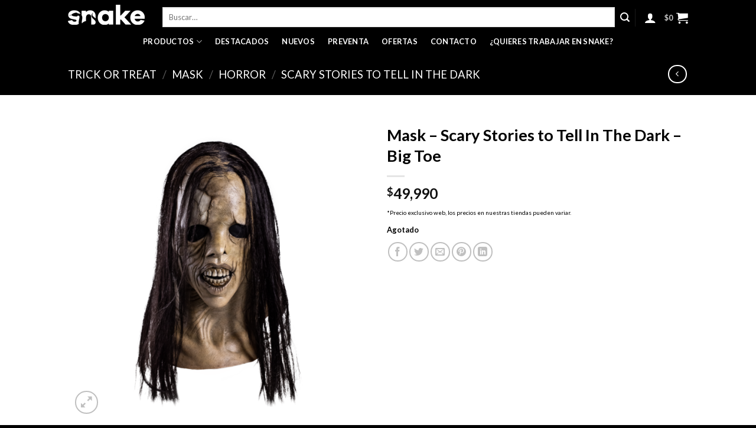

--- FILE ---
content_type: text/html; charset=UTF-8
request_url: https://snake.cl/producto/mask-scary-stories-to-tell-in-the-dark-big-toe/
body_size: 29743
content:
<!DOCTYPE html>
<!--[if IE 9 ]> <html lang="es-CL" class="ie9 loading-site no-js"> <![endif]-->
<!--[if IE 8 ]> <html lang="es-CL" class="ie8 loading-site no-js"> <![endif]-->
<!--[if (gte IE 9)|!(IE)]><!--><html lang="es-CL" class="loading-site no-js"> <!--<![endif]-->
<head>
	<meta charset="UTF-8" />
	<link rel="profile" href="http://gmpg.org/xfn/11" />
	<link rel="pingback" href="https://snake.cl/xmlrpc.php" />

	<script>(function(html){html.className = html.className.replace(/\bno-js\b/,'js')})(document.documentElement);</script>
<meta name='robots' content='index, follow, max-image-preview:large, max-snippet:-1, max-video-preview:-1' />
	<style>img:is([sizes="auto" i], [sizes^="auto," i]) { contain-intrinsic-size: 3000px 1500px }</style>
	<meta name="viewport" content="width=device-width, initial-scale=1, maximum-scale=1" />
	<!-- This site is optimized with the Yoast SEO plugin v26.8 - https://yoast.com/product/yoast-seo-wordpress/ -->
	<title>Mask - Scary Stories to Tell In The Dark - Big Toe - Snake.cl</title>
	<link rel="canonical" href="https://snake.cl/producto/mask-scary-stories-to-tell-in-the-dark-big-toe/" />
	<meta property="og:locale" content="es_ES" />
	<meta property="og:type" content="article" />
	<meta property="og:title" content="Mask - Scary Stories to Tell In The Dark - Big Toe - Snake.cl" />
	<meta property="og:url" content="https://snake.cl/producto/mask-scary-stories-to-tell-in-the-dark-big-toe/" />
	<meta property="og:site_name" content="Snake.cl" />
	<meta property="article:modified_time" content="2024-12-15T14:35:01+00:00" />
	<meta property="og:image" content="http://snake.cl/wp-content/uploads/2021/10/211012031.png" />
	<meta property="og:image:width" content="700" />
	<meta property="og:image:height" content="700" />
	<meta property="og:image:type" content="image/png" />
	<meta name="twitter:card" content="summary_large_image" />
	<script type="application/ld+json" class="yoast-schema-graph">{"@context":"https://schema.org","@graph":[{"@type":"WebPage","@id":"https://snake.cl/producto/mask-scary-stories-to-tell-in-the-dark-big-toe/","url":"https://snake.cl/producto/mask-scary-stories-to-tell-in-the-dark-big-toe/","name":"Mask - Scary Stories to Tell In The Dark - Big Toe - Snake.cl","isPartOf":{"@id":"https://snake.cl/#website"},"primaryImageOfPage":{"@id":"https://snake.cl/producto/mask-scary-stories-to-tell-in-the-dark-big-toe/#primaryimage"},"image":{"@id":"https://snake.cl/producto/mask-scary-stories-to-tell-in-the-dark-big-toe/#primaryimage"},"thumbnailUrl":"https://snake.cl/wp-content/uploads/2021/10/211012031.png","datePublished":"2021-10-28T14:53:44+00:00","dateModified":"2024-12-15T14:35:01+00:00","breadcrumb":{"@id":"https://snake.cl/producto/mask-scary-stories-to-tell-in-the-dark-big-toe/#breadcrumb"},"inLanguage":"es-CL","potentialAction":[{"@type":"ReadAction","target":["https://snake.cl/producto/mask-scary-stories-to-tell-in-the-dark-big-toe/"]}]},{"@type":"ImageObject","inLanguage":"es-CL","@id":"https://snake.cl/producto/mask-scary-stories-to-tell-in-the-dark-big-toe/#primaryimage","url":"https://snake.cl/wp-content/uploads/2021/10/211012031.png","contentUrl":"https://snake.cl/wp-content/uploads/2021/10/211012031.png","width":700,"height":700},{"@type":"BreadcrumbList","@id":"https://snake.cl/producto/mask-scary-stories-to-tell-in-the-dark-big-toe/#breadcrumb","itemListElement":[{"@type":"ListItem","position":1,"name":"Home","item":"https://snake.cl/"},{"@type":"ListItem","position":2,"name":"Shop","item":"https://snake.cl/shop/"},{"@type":"ListItem","position":3,"name":"Mask &#8211; Scary Stories to Tell In The Dark &#8211; Big Toe"}]},{"@type":"WebSite","@id":"https://snake.cl/#website","url":"https://snake.cl/","name":"Snake.cl","description":"","potentialAction":[{"@type":"SearchAction","target":{"@type":"EntryPoint","urlTemplate":"https://snake.cl/?s={search_term_string}"},"query-input":{"@type":"PropertyValueSpecification","valueRequired":true,"valueName":"search_term_string"}}],"inLanguage":"es-CL"}]}</script>
	<!-- / Yoast SEO plugin. -->


<link rel='dns-prefetch' href='//www.googletagmanager.com' />
<link rel='dns-prefetch' href='//fonts.googleapis.com' />
<link rel="alternate" type="application/rss+xml" title="Snake.cl &raquo; Feed" href="https://snake.cl/feed/" />
<link rel="alternate" type="application/rss+xml" title="Snake.cl &raquo; Feed de comentarios" href="https://snake.cl/comments/feed/" />
<script type="text/javascript">
/* <![CDATA[ */
window._wpemojiSettings = {"baseUrl":"https:\/\/s.w.org\/images\/core\/emoji\/16.0.1\/72x72\/","ext":".png","svgUrl":"https:\/\/s.w.org\/images\/core\/emoji\/16.0.1\/svg\/","svgExt":".svg","source":{"concatemoji":"https:\/\/snake.cl\/wp-includes\/js\/wp-emoji-release.min.js?ver=6.8.3"}};
/*! This file is auto-generated */
!function(s,n){var o,i,e;function c(e){try{var t={supportTests:e,timestamp:(new Date).valueOf()};sessionStorage.setItem(o,JSON.stringify(t))}catch(e){}}function p(e,t,n){e.clearRect(0,0,e.canvas.width,e.canvas.height),e.fillText(t,0,0);var t=new Uint32Array(e.getImageData(0,0,e.canvas.width,e.canvas.height).data),a=(e.clearRect(0,0,e.canvas.width,e.canvas.height),e.fillText(n,0,0),new Uint32Array(e.getImageData(0,0,e.canvas.width,e.canvas.height).data));return t.every(function(e,t){return e===a[t]})}function u(e,t){e.clearRect(0,0,e.canvas.width,e.canvas.height),e.fillText(t,0,0);for(var n=e.getImageData(16,16,1,1),a=0;a<n.data.length;a++)if(0!==n.data[a])return!1;return!0}function f(e,t,n,a){switch(t){case"flag":return n(e,"\ud83c\udff3\ufe0f\u200d\u26a7\ufe0f","\ud83c\udff3\ufe0f\u200b\u26a7\ufe0f")?!1:!n(e,"\ud83c\udde8\ud83c\uddf6","\ud83c\udde8\u200b\ud83c\uddf6")&&!n(e,"\ud83c\udff4\udb40\udc67\udb40\udc62\udb40\udc65\udb40\udc6e\udb40\udc67\udb40\udc7f","\ud83c\udff4\u200b\udb40\udc67\u200b\udb40\udc62\u200b\udb40\udc65\u200b\udb40\udc6e\u200b\udb40\udc67\u200b\udb40\udc7f");case"emoji":return!a(e,"\ud83e\udedf")}return!1}function g(e,t,n,a){var r="undefined"!=typeof WorkerGlobalScope&&self instanceof WorkerGlobalScope?new OffscreenCanvas(300,150):s.createElement("canvas"),o=r.getContext("2d",{willReadFrequently:!0}),i=(o.textBaseline="top",o.font="600 32px Arial",{});return e.forEach(function(e){i[e]=t(o,e,n,a)}),i}function t(e){var t=s.createElement("script");t.src=e,t.defer=!0,s.head.appendChild(t)}"undefined"!=typeof Promise&&(o="wpEmojiSettingsSupports",i=["flag","emoji"],n.supports={everything:!0,everythingExceptFlag:!0},e=new Promise(function(e){s.addEventListener("DOMContentLoaded",e,{once:!0})}),new Promise(function(t){var n=function(){try{var e=JSON.parse(sessionStorage.getItem(o));if("object"==typeof e&&"number"==typeof e.timestamp&&(new Date).valueOf()<e.timestamp+604800&&"object"==typeof e.supportTests)return e.supportTests}catch(e){}return null}();if(!n){if("undefined"!=typeof Worker&&"undefined"!=typeof OffscreenCanvas&&"undefined"!=typeof URL&&URL.createObjectURL&&"undefined"!=typeof Blob)try{var e="postMessage("+g.toString()+"("+[JSON.stringify(i),f.toString(),p.toString(),u.toString()].join(",")+"));",a=new Blob([e],{type:"text/javascript"}),r=new Worker(URL.createObjectURL(a),{name:"wpTestEmojiSupports"});return void(r.onmessage=function(e){c(n=e.data),r.terminate(),t(n)})}catch(e){}c(n=g(i,f,p,u))}t(n)}).then(function(e){for(var t in e)n.supports[t]=e[t],n.supports.everything=n.supports.everything&&n.supports[t],"flag"!==t&&(n.supports.everythingExceptFlag=n.supports.everythingExceptFlag&&n.supports[t]);n.supports.everythingExceptFlag=n.supports.everythingExceptFlag&&!n.supports.flag,n.DOMReady=!1,n.readyCallback=function(){n.DOMReady=!0}}).then(function(){return e}).then(function(){var e;n.supports.everything||(n.readyCallback(),(e=n.source||{}).concatemoji?t(e.concatemoji):e.wpemoji&&e.twemoji&&(t(e.twemoji),t(e.wpemoji)))}))}((window,document),window._wpemojiSettings);
/* ]]> */
</script>
<link rel='stylesheet' id='font-awesome-css' href='https://snake.cl/wp-content/plugins/woocommerce-ajax-filters/berocket/assets/css/font-awesome.min.css?ver=6.8.3' type='text/css' media='all' />
<link rel='stylesheet' id='berocket_aapf_widget-style-css' href='https://snake.cl/wp-content/plugins/woocommerce-ajax-filters/assets/frontend/css/fullmain.min.css?ver=3.1.9.6' type='text/css' media='all' />
<style id='wp-emoji-styles-inline-css' type='text/css'>

	img.wp-smiley, img.emoji {
		display: inline !important;
		border: none !important;
		box-shadow: none !important;
		height: 1em !important;
		width: 1em !important;
		margin: 0 0.07em !important;
		vertical-align: -0.1em !important;
		background: none !important;
		padding: 0 !important;
	}
</style>
<link rel='stylesheet' id='wp-block-library-css' href='https://snake.cl/wp-includes/css/dist/block-library/style.min.css?ver=6.8.3' type='text/css' media='all' />
<style id='classic-theme-styles-inline-css' type='text/css'>
/*! This file is auto-generated */
.wp-block-button__link{color:#fff;background-color:#32373c;border-radius:9999px;box-shadow:none;text-decoration:none;padding:calc(.667em + 2px) calc(1.333em + 2px);font-size:1.125em}.wp-block-file__button{background:#32373c;color:#fff;text-decoration:none}
</style>
<style id='global-styles-inline-css' type='text/css'>
:root{--wp--preset--aspect-ratio--square: 1;--wp--preset--aspect-ratio--4-3: 4/3;--wp--preset--aspect-ratio--3-4: 3/4;--wp--preset--aspect-ratio--3-2: 3/2;--wp--preset--aspect-ratio--2-3: 2/3;--wp--preset--aspect-ratio--16-9: 16/9;--wp--preset--aspect-ratio--9-16: 9/16;--wp--preset--color--black: #000000;--wp--preset--color--cyan-bluish-gray: #abb8c3;--wp--preset--color--white: #ffffff;--wp--preset--color--pale-pink: #f78da7;--wp--preset--color--vivid-red: #cf2e2e;--wp--preset--color--luminous-vivid-orange: #ff6900;--wp--preset--color--luminous-vivid-amber: #fcb900;--wp--preset--color--light-green-cyan: #7bdcb5;--wp--preset--color--vivid-green-cyan: #00d084;--wp--preset--color--pale-cyan-blue: #8ed1fc;--wp--preset--color--vivid-cyan-blue: #0693e3;--wp--preset--color--vivid-purple: #9b51e0;--wp--preset--gradient--vivid-cyan-blue-to-vivid-purple: linear-gradient(135deg,rgba(6,147,227,1) 0%,rgb(155,81,224) 100%);--wp--preset--gradient--light-green-cyan-to-vivid-green-cyan: linear-gradient(135deg,rgb(122,220,180) 0%,rgb(0,208,130) 100%);--wp--preset--gradient--luminous-vivid-amber-to-luminous-vivid-orange: linear-gradient(135deg,rgba(252,185,0,1) 0%,rgba(255,105,0,1) 100%);--wp--preset--gradient--luminous-vivid-orange-to-vivid-red: linear-gradient(135deg,rgba(255,105,0,1) 0%,rgb(207,46,46) 100%);--wp--preset--gradient--very-light-gray-to-cyan-bluish-gray: linear-gradient(135deg,rgb(238,238,238) 0%,rgb(169,184,195) 100%);--wp--preset--gradient--cool-to-warm-spectrum: linear-gradient(135deg,rgb(74,234,220) 0%,rgb(151,120,209) 20%,rgb(207,42,186) 40%,rgb(238,44,130) 60%,rgb(251,105,98) 80%,rgb(254,248,76) 100%);--wp--preset--gradient--blush-light-purple: linear-gradient(135deg,rgb(255,206,236) 0%,rgb(152,150,240) 100%);--wp--preset--gradient--blush-bordeaux: linear-gradient(135deg,rgb(254,205,165) 0%,rgb(254,45,45) 50%,rgb(107,0,62) 100%);--wp--preset--gradient--luminous-dusk: linear-gradient(135deg,rgb(255,203,112) 0%,rgb(199,81,192) 50%,rgb(65,88,208) 100%);--wp--preset--gradient--pale-ocean: linear-gradient(135deg,rgb(255,245,203) 0%,rgb(182,227,212) 50%,rgb(51,167,181) 100%);--wp--preset--gradient--electric-grass: linear-gradient(135deg,rgb(202,248,128) 0%,rgb(113,206,126) 100%);--wp--preset--gradient--midnight: linear-gradient(135deg,rgb(2,3,129) 0%,rgb(40,116,252) 100%);--wp--preset--font-size--small: 13px;--wp--preset--font-size--medium: 20px;--wp--preset--font-size--large: 36px;--wp--preset--font-size--x-large: 42px;--wp--preset--spacing--20: 0.44rem;--wp--preset--spacing--30: 0.67rem;--wp--preset--spacing--40: 1rem;--wp--preset--spacing--50: 1.5rem;--wp--preset--spacing--60: 2.25rem;--wp--preset--spacing--70: 3.38rem;--wp--preset--spacing--80: 5.06rem;--wp--preset--shadow--natural: 6px 6px 9px rgba(0, 0, 0, 0.2);--wp--preset--shadow--deep: 12px 12px 50px rgba(0, 0, 0, 0.4);--wp--preset--shadow--sharp: 6px 6px 0px rgba(0, 0, 0, 0.2);--wp--preset--shadow--outlined: 6px 6px 0px -3px rgba(255, 255, 255, 1), 6px 6px rgba(0, 0, 0, 1);--wp--preset--shadow--crisp: 6px 6px 0px rgba(0, 0, 0, 1);}:where(.is-layout-flex){gap: 0.5em;}:where(.is-layout-grid){gap: 0.5em;}body .is-layout-flex{display: flex;}.is-layout-flex{flex-wrap: wrap;align-items: center;}.is-layout-flex > :is(*, div){margin: 0;}body .is-layout-grid{display: grid;}.is-layout-grid > :is(*, div){margin: 0;}:where(.wp-block-columns.is-layout-flex){gap: 2em;}:where(.wp-block-columns.is-layout-grid){gap: 2em;}:where(.wp-block-post-template.is-layout-flex){gap: 1.25em;}:where(.wp-block-post-template.is-layout-grid){gap: 1.25em;}.has-black-color{color: var(--wp--preset--color--black) !important;}.has-cyan-bluish-gray-color{color: var(--wp--preset--color--cyan-bluish-gray) !important;}.has-white-color{color: var(--wp--preset--color--white) !important;}.has-pale-pink-color{color: var(--wp--preset--color--pale-pink) !important;}.has-vivid-red-color{color: var(--wp--preset--color--vivid-red) !important;}.has-luminous-vivid-orange-color{color: var(--wp--preset--color--luminous-vivid-orange) !important;}.has-luminous-vivid-amber-color{color: var(--wp--preset--color--luminous-vivid-amber) !important;}.has-light-green-cyan-color{color: var(--wp--preset--color--light-green-cyan) !important;}.has-vivid-green-cyan-color{color: var(--wp--preset--color--vivid-green-cyan) !important;}.has-pale-cyan-blue-color{color: var(--wp--preset--color--pale-cyan-blue) !important;}.has-vivid-cyan-blue-color{color: var(--wp--preset--color--vivid-cyan-blue) !important;}.has-vivid-purple-color{color: var(--wp--preset--color--vivid-purple) !important;}.has-black-background-color{background-color: var(--wp--preset--color--black) !important;}.has-cyan-bluish-gray-background-color{background-color: var(--wp--preset--color--cyan-bluish-gray) !important;}.has-white-background-color{background-color: var(--wp--preset--color--white) !important;}.has-pale-pink-background-color{background-color: var(--wp--preset--color--pale-pink) !important;}.has-vivid-red-background-color{background-color: var(--wp--preset--color--vivid-red) !important;}.has-luminous-vivid-orange-background-color{background-color: var(--wp--preset--color--luminous-vivid-orange) !important;}.has-luminous-vivid-amber-background-color{background-color: var(--wp--preset--color--luminous-vivid-amber) !important;}.has-light-green-cyan-background-color{background-color: var(--wp--preset--color--light-green-cyan) !important;}.has-vivid-green-cyan-background-color{background-color: var(--wp--preset--color--vivid-green-cyan) !important;}.has-pale-cyan-blue-background-color{background-color: var(--wp--preset--color--pale-cyan-blue) !important;}.has-vivid-cyan-blue-background-color{background-color: var(--wp--preset--color--vivid-cyan-blue) !important;}.has-vivid-purple-background-color{background-color: var(--wp--preset--color--vivid-purple) !important;}.has-black-border-color{border-color: var(--wp--preset--color--black) !important;}.has-cyan-bluish-gray-border-color{border-color: var(--wp--preset--color--cyan-bluish-gray) !important;}.has-white-border-color{border-color: var(--wp--preset--color--white) !important;}.has-pale-pink-border-color{border-color: var(--wp--preset--color--pale-pink) !important;}.has-vivid-red-border-color{border-color: var(--wp--preset--color--vivid-red) !important;}.has-luminous-vivid-orange-border-color{border-color: var(--wp--preset--color--luminous-vivid-orange) !important;}.has-luminous-vivid-amber-border-color{border-color: var(--wp--preset--color--luminous-vivid-amber) !important;}.has-light-green-cyan-border-color{border-color: var(--wp--preset--color--light-green-cyan) !important;}.has-vivid-green-cyan-border-color{border-color: var(--wp--preset--color--vivid-green-cyan) !important;}.has-pale-cyan-blue-border-color{border-color: var(--wp--preset--color--pale-cyan-blue) !important;}.has-vivid-cyan-blue-border-color{border-color: var(--wp--preset--color--vivid-cyan-blue) !important;}.has-vivid-purple-border-color{border-color: var(--wp--preset--color--vivid-purple) !important;}.has-vivid-cyan-blue-to-vivid-purple-gradient-background{background: var(--wp--preset--gradient--vivid-cyan-blue-to-vivid-purple) !important;}.has-light-green-cyan-to-vivid-green-cyan-gradient-background{background: var(--wp--preset--gradient--light-green-cyan-to-vivid-green-cyan) !important;}.has-luminous-vivid-amber-to-luminous-vivid-orange-gradient-background{background: var(--wp--preset--gradient--luminous-vivid-amber-to-luminous-vivid-orange) !important;}.has-luminous-vivid-orange-to-vivid-red-gradient-background{background: var(--wp--preset--gradient--luminous-vivid-orange-to-vivid-red) !important;}.has-very-light-gray-to-cyan-bluish-gray-gradient-background{background: var(--wp--preset--gradient--very-light-gray-to-cyan-bluish-gray) !important;}.has-cool-to-warm-spectrum-gradient-background{background: var(--wp--preset--gradient--cool-to-warm-spectrum) !important;}.has-blush-light-purple-gradient-background{background: var(--wp--preset--gradient--blush-light-purple) !important;}.has-blush-bordeaux-gradient-background{background: var(--wp--preset--gradient--blush-bordeaux) !important;}.has-luminous-dusk-gradient-background{background: var(--wp--preset--gradient--luminous-dusk) !important;}.has-pale-ocean-gradient-background{background: var(--wp--preset--gradient--pale-ocean) !important;}.has-electric-grass-gradient-background{background: var(--wp--preset--gradient--electric-grass) !important;}.has-midnight-gradient-background{background: var(--wp--preset--gradient--midnight) !important;}.has-small-font-size{font-size: var(--wp--preset--font-size--small) !important;}.has-medium-font-size{font-size: var(--wp--preset--font-size--medium) !important;}.has-large-font-size{font-size: var(--wp--preset--font-size--large) !important;}.has-x-large-font-size{font-size: var(--wp--preset--font-size--x-large) !important;}
:where(.wp-block-post-template.is-layout-flex){gap: 1.25em;}:where(.wp-block-post-template.is-layout-grid){gap: 1.25em;}
:where(.wp-block-columns.is-layout-flex){gap: 2em;}:where(.wp-block-columns.is-layout-grid){gap: 2em;}
:root :where(.wp-block-pullquote){font-size: 1.5em;line-height: 1.6;}
</style>
<link rel='stylesheet' id='contact-form-7-css' href='https://snake.cl/wp-content/plugins/contact-form-7/includes/css/styles.css?ver=6.1.4' type='text/css' media='all' />
<link rel='stylesheet' id='photoswipe-css' href='https://snake.cl/wp-content/plugins/woocommerce/assets/css/photoswipe/photoswipe.min.css?ver=10.4.3' type='text/css' media='all' />
<link rel='stylesheet' id='photoswipe-default-skin-css' href='https://snake.cl/wp-content/plugins/woocommerce/assets/css/photoswipe/default-skin/default-skin.min.css?ver=10.4.3' type='text/css' media='all' />
<style id='woocommerce-inline-inline-css' type='text/css'>
.woocommerce form .form-row .required { visibility: visible; }
</style>
<link rel='stylesheet' id='enviaPublicStylesheet-css' href='https://snake.cl/wp-content/plugins/shipping-system-live-rates-fulfillment-envia/public/css/envia-shipping-public.css?ver=1.5' type='text/css' media='' />
<link rel='stylesheet' id='flatsome-icons-css' href='https://snake.cl/wp-content/themes/flatsome/assets/css/fl-icons.css?ver=3.12' type='text/css' media='all' />
<link rel='stylesheet' id='flatsome-main-css' href='https://snake.cl/wp-content/themes/flatsome/assets/css/flatsome.css?ver=3.12.2' type='text/css' media='all' />
<link rel='stylesheet' id='flatsome-shop-css' href='https://snake.cl/wp-content/themes/flatsome/assets/css/flatsome-shop.css?ver=3.12.2' type='text/css' media='all' />
<link rel='stylesheet' id='flatsome-style-css' href='https://snake.cl/wp-content/themes/flatsome/style.css?ver=3.12.2' type='text/css' media='all' />
<link rel='stylesheet' id='flatsome-googlefonts-css' href='//fonts.googleapis.com/css?family=Lato%3Aregular%2C700%2Cregular%2Cregular%7C-apple-system%2C+BlinkMacSystemFont%2C+%22Segoe+UI%22%2C+Roboto%2C+Oxygen-Sans%2C+Ubuntu%2C+Cantarell%2C+%22Helvetica+Neue%22%2C+sans-serif%3Aregular%2Cregular&#038;display=swap&#038;ver=3.9' type='text/css' media='all' />
<script type="text/javascript" src="https://snake.cl/wp-includes/js/jquery/jquery.min.js?ver=3.7.1" id="jquery-core-js"></script>
<script type="text/javascript" src="https://snake.cl/wp-includes/js/jquery/jquery-migrate.min.js?ver=3.4.1" id="jquery-migrate-js"></script>
<script type="text/javascript" src="https://snake.cl/wp-content/plugins/square-thumbnails/public/js/square-thumbnails-public.js?ver=2.4.0" id="square-thumbnails-js"></script>
<script type="text/javascript" src="https://snake.cl/wp-content/plugins/woocommerce/assets/js/jquery-blockui/jquery.blockUI.min.js?ver=2.7.0-wc.10.4.3" id="wc-jquery-blockui-js" defer="defer" data-wp-strategy="defer"></script>
<script type="text/javascript" id="wc-add-to-cart-js-extra">
/* <![CDATA[ */
var wc_add_to_cart_params = {"ajax_url":"\/wp-admin\/admin-ajax.php","wc_ajax_url":"\/?wc-ajax=%%endpoint%%","i18n_view_cart":"Ver carrito","cart_url":"https:\/\/snake.cl\/cart\/","is_cart":"","cart_redirect_after_add":"no"};
/* ]]> */
</script>
<script type="text/javascript" src="https://snake.cl/wp-content/plugins/woocommerce/assets/js/frontend/add-to-cart.min.js?ver=10.4.3" id="wc-add-to-cart-js" defer="defer" data-wp-strategy="defer"></script>
<script type="text/javascript" src="https://snake.cl/wp-content/plugins/woocommerce/assets/js/photoswipe/photoswipe.min.js?ver=4.1.1-wc.10.4.3" id="wc-photoswipe-js" defer="defer" data-wp-strategy="defer"></script>
<script type="text/javascript" src="https://snake.cl/wp-content/plugins/woocommerce/assets/js/photoswipe/photoswipe-ui-default.min.js?ver=4.1.1-wc.10.4.3" id="wc-photoswipe-ui-default-js" defer="defer" data-wp-strategy="defer"></script>
<script type="text/javascript" id="wc-single-product-js-extra">
/* <![CDATA[ */
var wc_single_product_params = {"i18n_required_rating_text":"Por favor elige una puntuaci\u00f3n","i18n_rating_options":["1 de 5 estrellas","2 de 5 estrellas","3 de 5 estrellas","4 de 5 estrellas","5 de 5 estrellas"],"i18n_product_gallery_trigger_text":"Ver galer\u00eda de im\u00e1genes a pantalla completa","review_rating_required":"yes","flexslider":{"rtl":false,"animation":"slide","smoothHeight":true,"directionNav":false,"controlNav":"thumbnails","slideshow":false,"animationSpeed":500,"animationLoop":false,"allowOneSlide":false},"zoom_enabled":"","zoom_options":[],"photoswipe_enabled":"1","photoswipe_options":{"shareEl":false,"closeOnScroll":false,"history":false,"hideAnimationDuration":0,"showAnimationDuration":0},"flexslider_enabled":""};
/* ]]> */
</script>
<script type="text/javascript" src="https://snake.cl/wp-content/plugins/woocommerce/assets/js/frontend/single-product.min.js?ver=10.4.3" id="wc-single-product-js" defer="defer" data-wp-strategy="defer"></script>
<script type="text/javascript" src="https://snake.cl/wp-content/plugins/woocommerce/assets/js/js-cookie/js.cookie.min.js?ver=2.1.4-wc.10.4.3" id="wc-js-cookie-js" defer="defer" data-wp-strategy="defer"></script>
<script type="text/javascript" id="woocommerce-js-extra">
/* <![CDATA[ */
var woocommerce_params = {"ajax_url":"\/wp-admin\/admin-ajax.php","wc_ajax_url":"\/?wc-ajax=%%endpoint%%","i18n_password_show":"Mostrar contrase\u00f1a","i18n_password_hide":"Ocultar contrase\u00f1a"};
/* ]]> */
</script>
<script type="text/javascript" src="https://snake.cl/wp-content/plugins/woocommerce/assets/js/frontend/woocommerce.min.js?ver=10.4.3" id="woocommerce-js" defer="defer" data-wp-strategy="defer"></script>

<!-- Fragmento de código de la etiqueta de Google (gtag.js) agregada por Site Kit -->
<!-- Fragmento de código de Google Analytics agregado por Site Kit -->
<script type="text/javascript" src="https://www.googletagmanager.com/gtag/js?id=G-TGQ338HWT7" id="google_gtagjs-js" async></script>
<script type="text/javascript" id="google_gtagjs-js-after">
/* <![CDATA[ */
window.dataLayer = window.dataLayer || [];function gtag(){dataLayer.push(arguments);}
gtag("set","linker",{"domains":["snake.cl"]});
gtag("js", new Date());
gtag("set", "developer_id.dZTNiMT", true);
gtag("config", "G-TGQ338HWT7");
/* ]]> */
</script>
<link rel="https://api.w.org/" href="https://snake.cl/wp-json/" /><link rel="alternate" title="JSON" type="application/json" href="https://snake.cl/wp-json/wp/v2/product/9714" /><link rel="EditURI" type="application/rsd+xml" title="RSD" href="https://snake.cl/xmlrpc.php?rsd" />
<meta name="generator" content="WordPress 6.8.3" />
<meta name="generator" content="WooCommerce 10.4.3" />
<link rel='shortlink' href='https://snake.cl/?p=9714' />
<link rel="alternate" title="oEmbed (JSON)" type="application/json+oembed" href="https://snake.cl/wp-json/oembed/1.0/embed?url=https%3A%2F%2Fsnake.cl%2Fproducto%2Fmask-scary-stories-to-tell-in-the-dark-big-toe%2F" />
<link rel="alternate" title="oEmbed (XML)" type="text/xml+oembed" href="https://snake.cl/wp-json/oembed/1.0/embed?url=https%3A%2F%2Fsnake.cl%2Fproducto%2Fmask-scary-stories-to-tell-in-the-dark-big-toe%2F&#038;format=xml" />
<meta name="generator" content="Site Kit by Google 1.170.0" /><style>.bg{opacity: 0; transition: opacity 1s; -webkit-transition: opacity 1s;} .bg-loaded{opacity: 1;}</style><!--[if IE]><link rel="stylesheet" type="text/css" href="https://snake.cl/wp-content/themes/flatsome/assets/css/ie-fallback.css"><script src="//cdnjs.cloudflare.com/ajax/libs/html5shiv/3.6.1/html5shiv.js"></script><script>var head = document.getElementsByTagName('head')[0],style = document.createElement('style');style.type = 'text/css';style.styleSheet.cssText = ':before,:after{content:none !important';head.appendChild(style);setTimeout(function(){head.removeChild(style);}, 0);</script><script src="https://snake.cl/wp-content/themes/flatsome/assets/libs/ie-flexibility.js"></script><![endif]--><!-- Google tag (gtag.js) -->
<script async src="https://www.googletagmanager.com/gtag/js?id=G-VCDJWKWZGN">
</script>
<script>
  window.dataLayer = window.dataLayer || [];
  function gtag(){dataLayer.push(arguments);}
  gtag('js', new Date());

  gtag('config', 'G-VCDJWKWZGN');
</script>	<noscript><style>.woocommerce-product-gallery{ opacity: 1 !important; }</style></noscript>
	
<!-- Metaetiquetas de Google AdSense agregadas por Site Kit -->
<meta name="google-adsense-platform-account" content="ca-host-pub-2644536267352236">
<meta name="google-adsense-platform-domain" content="sitekit.withgoogle.com">
<!-- Acabar con las metaetiquetas de Google AdSense agregadas por Site Kit -->

<!-- Fragmento de código de Google Tag Manager agregado por Site Kit -->
<script type="text/javascript">
/* <![CDATA[ */

			( function( w, d, s, l, i ) {
				w[l] = w[l] || [];
				w[l].push( {'gtm.start': new Date().getTime(), event: 'gtm.js'} );
				var f = d.getElementsByTagName( s )[0],
					j = d.createElement( s ), dl = l != 'dataLayer' ? '&l=' + l : '';
				j.async = true;
				j.src = 'https://www.googletagmanager.com/gtm.js?id=' + i + dl;
				f.parentNode.insertBefore( j, f );
			} )( window, document, 'script', 'dataLayer', 'GTM-TTTXL84' );
			
/* ]]> */
</script>

<!-- Final del fragmento de código de Google Tag Manager agregado por Site Kit -->
<link rel="icon" href="https://snake.cl/wp-content/uploads/2020/06/cropped-favicon-32x32.png" sizes="32x32" />
<link rel="icon" href="https://snake.cl/wp-content/uploads/2020/06/cropped-favicon-192x192.png" sizes="192x192" />
<link rel="apple-touch-icon" href="https://snake.cl/wp-content/uploads/2020/06/cropped-favicon-180x180.png" />
<meta name="msapplication-TileImage" content="https://snake.cl/wp-content/uploads/2020/06/cropped-favicon-270x270.png" />
<style id="custom-css" type="text/css">:root {--primary-color: #000000;}.header-main{height: 50px}#logo img{max-height: 50px}#logo{width:130px;}.header-bottom{min-height: 10px}.header-top{min-height: 20px}.transparent .header-main{height: 30px}.transparent #logo img{max-height: 30px}.has-transparent + .page-title:first-of-type,.has-transparent + #main > .page-title,.has-transparent + #main > div > .page-title,.has-transparent + #main .page-header-wrapper:first-of-type .page-title{padding-top: 80px;}.header.show-on-scroll,.stuck .header-main{height:50px!important}.stuck #logo img{max-height: 50px!important}.search-form{ width: 100%;}.header-bg-color, .header-wrapper {background-color: #000000}.header-bottom {background-color: #000000}.header-wrapper:not(.stuck) .header-main .header-nav{margin-top: 8px }@media (max-width: 549px) {.header-main{height: 70px}#logo img{max-height: 70px}}.nav-dropdown-has-arrow li.has-dropdown:before{border-bottom-color: rgba(0,0,0,0);}.nav .nav-dropdown{border-color: rgba(0,0,0,0) }.nav-dropdown{font-size:100%}.nav-dropdown-has-arrow li.has-dropdown:after{border-bottom-color: #000000;}.nav .nav-dropdown{background-color: #000000}.header-top{background-color:rgba(94,94,94,0.42)!important;}/* Color */.accordion-title.active, .has-icon-bg .icon .icon-inner,.logo a, .primary.is-underline, .primary.is-link, .badge-outline .badge-inner, .nav-outline > li.active> a,.nav-outline >li.active > a, .cart-icon strong,[data-color='primary'], .is-outline.primary{color: #000000;}/* Color !important */[data-text-color="primary"]{color: #000000!important;}/* Background Color */[data-text-bg="primary"]{background-color: #000000;}/* Background */.scroll-to-bullets a,.featured-title, .label-new.menu-item > a:after, .nav-pagination > li > .current,.nav-pagination > li > span:hover,.nav-pagination > li > a:hover,.has-hover:hover .badge-outline .badge-inner,button[type="submit"], .button.wc-forward:not(.checkout):not(.checkout-button), .button.submit-button, .button.primary:not(.is-outline),.featured-table .title,.is-outline:hover, .has-icon:hover .icon-label,.nav-dropdown-bold .nav-column li > a:hover, .nav-dropdown.nav-dropdown-bold > li > a:hover, .nav-dropdown-bold.dark .nav-column li > a:hover, .nav-dropdown.nav-dropdown-bold.dark > li > a:hover, .is-outline:hover, .tagcloud a:hover,.grid-tools a, input[type='submit']:not(.is-form), .box-badge:hover .box-text, input.button.alt,.nav-box > li > a:hover,.nav-box > li.active > a,.nav-pills > li.active > a ,.current-dropdown .cart-icon strong, .cart-icon:hover strong, .nav-line-bottom > li > a:before, .nav-line-grow > li > a:before, .nav-line > li > a:before,.banner, .header-top, .slider-nav-circle .flickity-prev-next-button:hover svg, .slider-nav-circle .flickity-prev-next-button:hover .arrow, .primary.is-outline:hover, .button.primary:not(.is-outline), input[type='submit'].primary, input[type='submit'].primary, input[type='reset'].button, input[type='button'].primary, .badge-inner{background-color: #000000;}/* Border */.nav-vertical.nav-tabs > li.active > a,.scroll-to-bullets a.active,.nav-pagination > li > .current,.nav-pagination > li > span:hover,.nav-pagination > li > a:hover,.has-hover:hover .badge-outline .badge-inner,.accordion-title.active,.featured-table,.is-outline:hover, .tagcloud a:hover,blockquote, .has-border, .cart-icon strong:after,.cart-icon strong,.blockUI:before, .processing:before,.loading-spin, .slider-nav-circle .flickity-prev-next-button:hover svg, .slider-nav-circle .flickity-prev-next-button:hover .arrow, .primary.is-outline:hover{border-color: #000000}.nav-tabs > li.active > a{border-top-color: #000000}.widget_shopping_cart_content .blockUI.blockOverlay:before { border-left-color: #000000 }.woocommerce-checkout-review-order .blockUI.blockOverlay:before { border-left-color: #000000 }/* Fill */.slider .flickity-prev-next-button:hover svg,.slider .flickity-prev-next-button:hover .arrow{fill: #000000;}/* Background Color */[data-icon-label]:after, .secondary.is-underline:hover,.secondary.is-outline:hover,.icon-label,.button.secondary:not(.is-outline),.button.alt:not(.is-outline), .badge-inner.on-sale, .button.checkout, .single_add_to_cart_button, .current .breadcrumb-step{ background-color:#000000; }[data-text-bg="secondary"]{background-color: #000000;}/* Color */.secondary.is-underline,.secondary.is-link, .secondary.is-outline,.stars a.active, .star-rating:before, .woocommerce-page .star-rating:before,.star-rating span:before, .color-secondary{color: #000000}/* Color !important */[data-text-color="secondary"]{color: #000000!important;}/* Border */.secondary.is-outline:hover{border-color:#000000}body{font-size: 100%;}@media screen and (max-width: 549px){body{font-size: 100%;}}body{font-family:"Lato", sans-serif}body{font-weight: 0}body{color: #000000}.nav > li > a {font-family:"Lato", sans-serif;}.mobile-sidebar-levels-2 .nav > li > ul > li > a {font-family:"Lato", sans-serif;}.nav > li > a {font-weight: 0;}.mobile-sidebar-levels-2 .nav > li > ul > li > a {font-weight: 0;}h1,h2,h3,h4,h5,h6,.heading-font, .off-canvas-center .nav-sidebar.nav-vertical > li > a{font-family: "Lato", sans-serif;}h1,h2,h3,h4,h5,h6,.heading-font,.banner h1,.banner h2{font-weight: 700;}h1,h2,h3,h4,h5,h6,.heading-font{color: #000000;}.alt-font{font-family: "-apple-system, BlinkMacSystemFont, "Segoe UI", Roboto, Oxygen-Sans, Ubuntu, Cantarell, "Helvetica Neue", sans-serif", sans-serif;}.alt-font{font-weight: 0!important;}.header:not(.transparent) .header-nav.nav > li > a:hover,.header:not(.transparent) .header-nav.nav > li.active > a,.header:not(.transparent) .header-nav.nav > li.current > a,.header:not(.transparent) .header-nav.nav > li > a.active,.header:not(.transparent) .header-nav.nav > li > a.current{color: #ffffff;}.header-nav.nav-line-bottom > li > a:before,.header-nav.nav-line-grow > li > a:before,.header-nav.nav-line > li > a:before,.header-nav.nav-box > li > a:hover,.header-nav.nav-box > li.active > a,.header-nav.nav-pills > li > a:hover,.header-nav.nav-pills > li.active > a{color:#FFF!important;background-color: #ffffff;}.header:not(.transparent) .header-bottom-nav.nav > li > a{color: #ffffff;}.header:not(.transparent) .header-bottom-nav.nav > li > a:hover,.header:not(.transparent) .header-bottom-nav.nav > li.active > a,.header:not(.transparent) .header-bottom-nav.nav > li.current > a,.header:not(.transparent) .header-bottom-nav.nav > li > a.active,.header:not(.transparent) .header-bottom-nav.nav > li > a.current{color: #ffffff;}.header-bottom-nav.nav-line-bottom > li > a:before,.header-bottom-nav.nav-line-grow > li > a:before,.header-bottom-nav.nav-line > li > a:before,.header-bottom-nav.nav-box > li > a:hover,.header-bottom-nav.nav-box > li.active > a,.header-bottom-nav.nav-pills > li > a:hover,.header-bottom-nav.nav-pills > li.active > a{color:#FFF!important;background-color: #ffffff;}a{color: #000000;}.products.has-equal-box-heights .box-image {padding-top: 100%;}@media screen and (min-width: 550px){.products .box-vertical .box-image{min-width: 300px!important;width: 300px!important;}}.header-main .social-icons,.header-main .cart-icon strong,.header-main .menu-title,.header-main .header-button > .button.is-outline,.header-main .nav > li > a > i:not(.icon-angle-down){color: #ffffff!important;}.header-main .header-button > .button.is-outline,.header-main .cart-icon strong:after,.header-main .cart-icon strong{border-color: #ffffff!important;}.header-main .header-button > .button:not(.is-outline){background-color: #ffffff!important;}.header-main .current-dropdown .cart-icon strong,.header-main .header-button > .button:hover,.header-main .header-button > .button:hover i,.header-main .header-button > .button:hover span{color:#FFF!important;}.header-main .menu-title:hover,.header-main .social-icons a:hover,.header-main .header-button > .button.is-outline:hover,.header-main .nav > li > a:hover > i:not(.icon-angle-down){color: #ffffff!important;}.header-main .current-dropdown .cart-icon strong,.header-main .header-button > .button:hover{background-color: #ffffff!important;}.header-main .current-dropdown .cart-icon strong:after,.header-main .current-dropdown .cart-icon strong,.header-main .header-button > .button:hover{border-color: #ffffff!important;}.footer-2{background-color: #000000}.absolute-footer, html{background-color: #000000}button[name='update_cart'] { display: none; }/* Custom CSS */.d1{ width: 100%; padding: 10px; background-color: white; float: left;}.i1{ float: right; margin-right: 20px;}@media (min-width:600px) {.d2{font-size: 20px;}.d3{font-size: 50px;}.i1{ width: 102px; height: 102px;}} @media (max-width:600px) {.d2{font-size: 14px;}.d3{font-size: 20px;}.i1{ width: 42px; height: 42px;} }.d2{ float: left; width: 100%;}.d3{ float: left;}li.cat-item-1695 {display: none !important;}add_filter('woocommerce_order_button_text','custom_order_button_text',1);function custom_order_button_text($order_button_text) {$order_button_text = 'Complete Checkout';return $order_button_text;[featured_products per_page="99" orderby="date" paginate="true"]function wp_woocommerce_short_description_if_empty(){global $post;if (empty($post->post_excerpt)) {$post_excerpt = '<p class="default-short-desc">';$post_excerpt .= 'Your Custom Message Here.';$post_excerpt .= '</p>';echo $post_excerpt;}}add_action('woocommerce_single_product_summary', 'wp_woocommerce_short_description_if_empty', 21);.cart-collaterals .cart_totals table thead tr th {border: none !important;border-bottom: 1px solid #ececec !important;}.label-new.menu-item > a:after{content:"New";}.label-hot.menu-item > a:after{content:"Hot";}.label-sale.menu-item > a:after{content:"Sale";}.label-popular.menu-item > a:after{content:"Popular";}</style>		<style type="text/css" id="wp-custom-css">
			.c1{ width: 300px; font-size: 16px; margin: 0 auto; margin-bottom: 10px;}


td.product-total, .shop_table tfoot tr td, .cart_totals tbody tr td, .shop_table thead tr th:last-of-type, .shop_table tr td:last-of-type{
	text-align:left !important;
}
.page-id-1711 .shop_table .cart_item td{
	width:0px !important;
}
.shipping__list_item{
	display:inline-flex !important;
}
.shop_table thead th, .shop_table .order-total td, .shop_table .order-total th{
	border:none !important;
}
.shop_table .cart_item td{
	border:none !important;
}
.shop_table tfoot th{
		border:none !important;
}
td.product-total, .shop_table tfoot tr td, .cart_totals tbody tr td, .shop_table thead tr th:last-of-type, .shop_table tr td:last-of-type{
		border:none !important;
}

@media screen and (min-width:600px){.c1{margin-left: 50%;}}
#shipping_method_0_local_pickup15:checked + label[for=shipping_method_0_local_pickup15]::after {
    display: block;
    content: "Disponible en nuestra tienda 48hrs habiles despues de la compra. Paseo Las Palmas, Local 051, Providencia.";
	color: red;
	font-weight: 600;

.cart_totals table thead th {
    border: none !important;
    border-bottom: 1px solid #ececec !important;
}



		</style>
		</head>

<body class="wp-singular product-template-default single single-product postid-9714 wp-theme-flatsome theme-flatsome woocommerce woocommerce-page woocommerce-no-js lightbox nav-dropdown-has-arrow">

		<!-- Fragmento de código de Google Tag Manager (noscript) agregado por Site Kit -->
		<noscript>
			<iframe src="https://www.googletagmanager.com/ns.html?id=GTM-TTTXL84" height="0" width="0" style="display:none;visibility:hidden"></iframe>
		</noscript>
		<!-- Final del fragmento de código de Google Tag Manager (noscript) agregado por Site Kit -->
		
<a class="skip-link screen-reader-text" href="#main">Skip to content</a>

<div id="wrapper">

	
	<header id="header" class="header has-sticky sticky-fade">
		<div class="header-wrapper">
			<div id="masthead" class="header-main has-sticky-logo nav-dark">
      <div class="header-inner flex-row container logo-left medium-logo-center" role="navigation">

          <!-- Logo -->
          <div id="logo" class="flex-col logo">
            <!-- Header logo -->
<a href="https://snake.cl/" title="Snake.cl" rel="home">
    <img width="130" height="50" src="http://snake.cl/wp-content/uploads/2020/07/snake-logo-small.png" class="header-logo-sticky" alt="Snake.cl"/><img width="130" height="50" src="http://snake.cl/wp-content/uploads/2020/07/snake-logo-small.png" class="header_logo header-logo" alt="Snake.cl"/><img  width="130" height="50" src="http://snake.cl/wp-content/uploads/2020/07/snake-logo-small.png" class="header-logo-dark" alt="Snake.cl"/></a>
          </div>

          <!-- Mobile Left Elements -->
          <div class="flex-col show-for-medium flex-left">
            <ul class="mobile-nav nav nav-left ">
              <li class="nav-icon has-icon">
  		<a href="#" data-open="#main-menu" data-pos="left" data-bg="main-menu-overlay" data-color="dark" class="is-small" aria-label="Menu" aria-controls="main-menu" aria-expanded="false">
		
		  <i class="icon-menu" ></i>
		  		</a>
	</li>            </ul>
          </div>

          <!-- Left Elements -->
          <div class="flex-col hide-for-medium flex-left
            flex-grow">
            <ul class="header-nav header-nav-main nav nav-left  nav-uppercase" >
              <li class="header-search-form search-form html relative has-icon">
	<div class="header-search-form-wrapper">
		<div class="searchform-wrapper ux-search-box relative is-normal"><form role="search" method="get" class="searchform" action="https://snake.cl/">
	<div class="flex-row relative">
						<div class="flex-col flex-grow">
			<label class="screen-reader-text" for="woocommerce-product-search-field-0">Buscar por:</label>
			<input type="search" id="woocommerce-product-search-field-0" class="search-field mb-0" placeholder="Buscar&hellip;" value="" name="s" />
			<input type="hidden" name="post_type" value="product" />
					</div>
		<div class="flex-col">
			<button type="submit" value="Buscar" class="ux-search-submit submit-button secondary button icon mb-0">
				<i class="icon-search" ></i>			</button>
		</div>
	</div>
	<div class="live-search-results text-left z-top"></div>
</form>
</div>	</div>
</li>            </ul>
          </div>

          <!-- Right Elements -->
          <div class="flex-col hide-for-medium flex-right">
            <ul class="header-nav header-nav-main nav nav-right  nav-uppercase">
              <li class="header-divider"></li><li class="account-item has-icon
    "
>

<a href="https://snake.cl/my-account/"
    class="nav-top-link nav-top-not-logged-in is-small"
    data-open="#login-form-popup"  >
  <i class="icon-user" ></i>
</a>



</li>
<li class="cart-item has-icon has-dropdown">

<a href="https://snake.cl/cart/" title="Carrito" class="header-cart-link is-small">


<span class="header-cart-title">
          <span class="cart-price"><span class="woocommerce-Price-amount amount"><bdi><span class="woocommerce-Price-currencySymbol">&#36;</span>0</bdi></span></span>
  </span>

    <i class="icon-shopping-cart"
    data-icon-label="0">
  </i>
  </a>

 <ul class="nav-dropdown nav-dropdown-simple dark dropdown-uppercase">
    <li class="html widget_shopping_cart">
      <div class="widget_shopping_cart_content">
        

	<p class="woocommerce-mini-cart__empty-message">No hay productos en el carrito.</p>


      </div>
    </li>
     </ul>

</li>
            </ul>
          </div>

          <!-- Mobile Right Elements -->
          <div class="flex-col show-for-medium flex-right">
            <ul class="mobile-nav nav nav-right ">
              <li class="cart-item has-icon">

      <a href="https://snake.cl/cart/" class="header-cart-link off-canvas-toggle nav-top-link is-small" data-open="#cart-popup" data-class="off-canvas-cart" title="Carrito" data-pos="right">
  
    <i class="icon-shopping-cart"
    data-icon-label="0">
  </i>
  </a>


  <!-- Cart Sidebar Popup -->
  <div id="cart-popup" class="mfp-hide widget_shopping_cart">
  <div class="cart-popup-inner inner-padding">
      <div class="cart-popup-title text-center">
          <h4 class="uppercase">Carrito</h4>
          <div class="is-divider"></div>
      </div>
      <div class="widget_shopping_cart_content">
          

	<p class="woocommerce-mini-cart__empty-message">No hay productos en el carrito.</p>


      </div>
             <div class="cart-sidebar-content relative"></div>  </div>
  </div>

</li>
            </ul>
          </div>

      </div>
     
      </div><div id="wide-nav" class="header-bottom wide-nav nav-dark flex-has-center hide-for-medium">
    <div class="flex-row container">

            
                        <div class="flex-col hide-for-medium flex-center">
                <ul class="nav header-nav header-bottom-nav nav-center  nav-line-grow nav-spacing-large nav-uppercase">
                    <li id="menu-item-2604" class="menu-item menu-item-type-post_type menu-item-object-page menu-item-has-children current_page_parent menu-item-2604 has-dropdown"><a href="https://snake.cl/shop/" class="nav-top-link">PRODUCTOS<i class="icon-angle-down" ></i></a>
<ul class="sub-menu nav-dropdown nav-dropdown-simple dark dropdown-uppercase">
	<li id="menu-item-2623" class="menu-item menu-item-type-custom menu-item-object-custom menu-item-2623"><a href="http://snake.cl/categoria-producto/abysse-america/">ABYSEE AMERICA</a></li>
	<li id="menu-item-5313" class="menu-item menu-item-type-custom menu-item-object-custom menu-item-5313"><a href="http://snake.cl/categoria-producto/Cobi/">Cobi</a></li>
	<li id="menu-item-5149" class="menu-item menu-item-type-custom menu-item-object-custom menu-item-5149"><a href="http://snake.cl/categoria-producto/dark-horse/">Dark Horse</a></li>
	<li id="menu-item-2622" class="menu-item menu-item-type-custom menu-item-object-custom menu-item-2622"><a href="http://snake.cl/categoria-producto/diamond/">DIAMOND</a></li>
	<li id="menu-item-2621" class="menu-item menu-item-type-custom menu-item-object-custom menu-item-2621"><a href="http://snake.cl/categoria-producto/funko/">FUNKO</a></li>
	<li id="menu-item-2624" class="menu-item menu-item-type-custom menu-item-object-custom menu-item-2624"><a href="http://snake.cl/categoria-producto/hasbro/">HASBRO</a></li>
	<li id="menu-item-2625" class="menu-item menu-item-type-custom menu-item-object-custom menu-item-2625"><a href="http://snake.cl/categoria-producto/mcfarlane/">McFARLANE</a></li>
	<li id="menu-item-2626" class="menu-item menu-item-type-custom menu-item-object-custom menu-item-2626"><a href="http://snake.cl/categoria-producto/mezco/">MEZCO</a></li>
	<li id="menu-item-16462" class="menu-item menu-item-type-custom menu-item-object-custom menu-item-16462"><a href="https://snake.cl/categoria-producto/mighty-jaxx/">MIGHTY JAXX</a></li>
	<li id="menu-item-2627" class="menu-item menu-item-type-custom menu-item-object-custom menu-item-2627"><a href="http://snake.cl/categoria-producto/neca/">NECA</a></li>
	<li id="menu-item-2628" class="menu-item menu-item-type-custom menu-item-object-custom menu-item-2628"><a href="http://snake.cl/categoria-producto/toynami/">TOYNAMI</a></li>
	<li id="menu-item-2629" class="menu-item menu-item-type-custom menu-item-object-custom menu-item-2629"><a href="http://snake.cl/categoria-producto/trickortreat/">TRICK OR THREAT</a></li>
</ul>
</li>
<li id="menu-item-2630" class="menu-item menu-item-type-custom menu-item-object-custom menu-item-2630"><a href="http://snake.cl/destacados/" class="nav-top-link">DESTACADOS</a></li>
<li id="menu-item-2632" class="menu-item menu-item-type-custom menu-item-object-custom menu-item-2632"><a href="http://snake.cl/shop/?orderby=modified-desc" class="nav-top-link">NUEVOS</a></li>
<li id="menu-item-2633" class="menu-item menu-item-type-custom menu-item-object-custom menu-item-2633"><a href="http://snake.cl/etiqueta-producto/preventa/" class="nav-top-link">PREVENTA</a></li>
<li id="menu-item-12441" class="menu-item menu-item-type-post_type menu-item-object-page menu-item-12441"><a href="https://snake.cl/ofertas/" class="nav-top-link">OFERTAS</a></li>
<li id="menu-item-4990" class="menu-item menu-item-type-post_type menu-item-object-page menu-item-4990"><a href="https://snake.cl/contacto/" class="nav-top-link">Contacto</a></li>
<li id="menu-item-11631" class="menu-item menu-item-type-post_type menu-item-object-page menu-item-11631"><a href="https://snake.cl/quieres-trabajar-en-snake/" class="nav-top-link">¿Quieres trabajar en SNAKE?</a></li>
                </ul>
            </div>
            
            
            
    </div>
</div>

<div class="header-bg-container fill"><div class="header-bg-image fill"></div><div class="header-bg-color fill"></div></div>		</div>
	</header>

	<div class="shop-page-title product-page-title dark  page-title featured-title ">
	
	<div class="page-title-bg fill">
		<div class="title-bg fill bg-fill" data-parallax-fade="true" data-parallax="-2" data-parallax-background data-parallax-container=".page-title"></div>
		<div class="title-overlay fill"></div>
	</div>
	
	<div class="page-title-inner flex-row  medium-flex-wrap container">
	  <div class="flex-col flex-grow medium-text-center">
	  		<div class="is-large">
	<nav class="woocommerce-breadcrumb breadcrumbs uppercase"><a href="https://snake.cl/categoria-producto/trickortreat/">Trick or Treat</a> <span class="divider">&#47;</span> <a href="https://snake.cl/categoria-producto/trickortreat/mask/">Mask</a> <span class="divider">&#47;</span> <a href="https://snake.cl/categoria-producto/trickortreat/mask/horror-mask/">Horror</a> <span class="divider">&#47;</span> <a href="https://snake.cl/categoria-producto/trickortreat/mask/horror-mask/scary-stories-to-tell-in-the-dark/">Scary Stories to Tell In The Dark</a></nav></div>
	  </div>
	  
	   <div class="flex-col nav-right medium-text-center">
		   	<ul class="next-prev-thumbs is-small ">         <li class="prod-dropdown has-dropdown">
               <a href="https://snake.cl/producto/mask-scary-stories-to-tell-in-the-dark-pale-lady/"  rel="next" class="button icon is-outline circle">
                  <i class="icon-angle-left" ></i>              </a>
              <div class="nav-dropdown">
                <a title="Mask &#8211; Scary Stories to Tell In The Dark &#8211; Pale Lady" href="https://snake.cl/producto/mask-scary-stories-to-tell-in-the-dark-pale-lady/">
                <img width="100" height="100" src="https://snake.cl/wp-content/uploads/2021/10/211012034-100x100.png" class="attachment-woocommerce_gallery_thumbnail size-woocommerce_gallery_thumbnail wp-post-image" alt="" decoding="async" srcset="https://snake.cl/wp-content/uploads/2021/10/211012034-100x100.png 100w, https://snake.cl/wp-content/uploads/2021/10/211012034-400x400.png 400w, https://snake.cl/wp-content/uploads/2021/10/211012034-280x280.png 280w, https://snake.cl/wp-content/uploads/2021/10/211012034-300x300.png 300w, https://snake.cl/wp-content/uploads/2021/10/211012034-600x600.png 600w, https://snake.cl/wp-content/uploads/2021/10/211012034.png 700w" sizes="(max-width: 100px) 100vw, 100px" /></a>
              </div>
          </li>
      </ul>	   </div>
	</div>
</div>

	<main id="main" class="">

	<div class="shop-container">
		
			<div class="container">
	<div class="woocommerce-notices-wrapper"></div></div>
<div id="product-9714" class="product type-product post-9714 status-publish first outofstock product_cat-scary-stories-to-tell-in-the-dark has-post-thumbnail shipping-taxable purchasable product-type-simple">
	<div class="product-container">
  <div class="product-main">
    <div class="row content-row mb-0">

    	<div class="product-gallery large-6 col">
    	
<div class="product-images relative mb-half has-hover woocommerce-product-gallery woocommerce-product-gallery--with-images woocommerce-product-gallery--columns-4 images" data-columns="4">

  <div class="badge-container is-larger absolute left top z-1">
</div>
  <div class="image-tools absolute top show-on-hover right z-3">
      </div>

  <figure class="woocommerce-product-gallery__wrapper product-gallery-slider slider slider-nav-small mb-half"
        data-flickity-options='{
                "cellAlign": "center",
                "wrapAround": true,
                "autoPlay": false,
                "prevNextButtons":true,
                "adaptiveHeight": true,
                "imagesLoaded": true,
                "lazyLoad": 1,
                "dragThreshold" : 15,
                "pageDots": false,
                "rightToLeft": false       }'>
    <div data-thumb="https://snake.cl/wp-content/uploads/2021/10/211012031-100x100.png" class="woocommerce-product-gallery__image slide first"><a href="https://snake.cl/wp-content/uploads/2021/10/211012031.png"><img width="600" height="600" src="https://snake.cl/wp-content/uploads/2021/10/211012031-600x600.png" class="wp-post-image skip-lazy" alt="" title="211012031" data-caption="" data-src="https://snake.cl/wp-content/uploads/2021/10/211012031.png" data-large_image="https://snake.cl/wp-content/uploads/2021/10/211012031.png" data-large_image_width="700" data-large_image_height="700" decoding="async" fetchpriority="high" srcset="https://snake.cl/wp-content/uploads/2021/10/211012031-600x600.png 600w, https://snake.cl/wp-content/uploads/2021/10/211012031-400x400.png 400w, https://snake.cl/wp-content/uploads/2021/10/211012031-280x280.png 280w, https://snake.cl/wp-content/uploads/2021/10/211012031-300x300.png 300w, https://snake.cl/wp-content/uploads/2021/10/211012031-100x100.png 100w, https://snake.cl/wp-content/uploads/2021/10/211012031.png 700w" sizes="(max-width: 600px) 100vw, 600px" /></a></div><div data-thumb="https://snake.cl/wp-content/uploads/2021/10/211012031_3-100x100.png" class="woocommerce-product-gallery__image slide"><a href="https://snake.cl/wp-content/uploads/2021/10/211012031_3.png"><img width="600" height="600" src="https://snake.cl/wp-content/uploads/2021/10/211012031_3-600x600.png" class="skip-lazy" alt="" title="211012031_3" data-caption="" data-src="https://snake.cl/wp-content/uploads/2021/10/211012031_3.png" data-large_image="https://snake.cl/wp-content/uploads/2021/10/211012031_3.png" data-large_image_width="700" data-large_image_height="700" decoding="async" srcset="https://snake.cl/wp-content/uploads/2021/10/211012031_3-600x600.png 600w, https://snake.cl/wp-content/uploads/2021/10/211012031_3-400x400.png 400w, https://snake.cl/wp-content/uploads/2021/10/211012031_3-280x280.png 280w, https://snake.cl/wp-content/uploads/2021/10/211012031_3-300x300.png 300w, https://snake.cl/wp-content/uploads/2021/10/211012031_3-100x100.png 100w, https://snake.cl/wp-content/uploads/2021/10/211012031_3.png 700w" sizes="(max-width: 600px) 100vw, 600px" /></a></div><div data-thumb="https://snake.cl/wp-content/uploads/2021/10/211012031_2-100x100.png" class="woocommerce-product-gallery__image slide"><a href="https://snake.cl/wp-content/uploads/2021/10/211012031_2.png"><img width="600" height="600" src="https://snake.cl/wp-content/uploads/2021/10/211012031_2-600x600.png" class="skip-lazy" alt="" title="211012031_2" data-caption="" data-src="https://snake.cl/wp-content/uploads/2021/10/211012031_2.png" data-large_image="https://snake.cl/wp-content/uploads/2021/10/211012031_2.png" data-large_image_width="700" data-large_image_height="700" decoding="async" srcset="https://snake.cl/wp-content/uploads/2021/10/211012031_2-600x600.png 600w, https://snake.cl/wp-content/uploads/2021/10/211012031_2-400x400.png 400w, https://snake.cl/wp-content/uploads/2021/10/211012031_2-280x280.png 280w, https://snake.cl/wp-content/uploads/2021/10/211012031_2-300x300.png 300w, https://snake.cl/wp-content/uploads/2021/10/211012031_2-100x100.png 100w, https://snake.cl/wp-content/uploads/2021/10/211012031_2.png 700w" sizes="(max-width: 600px) 100vw, 600px" /></a></div>  </figure>

  <div class="image-tools absolute bottom left z-3">
        <a href="#product-zoom" class="zoom-button button is-outline circle icon tooltip hide-for-small" title="Zoom">
      <i class="icon-expand" ></i>    </a>
   </div>
</div>

	<div class="product-thumbnails thumbnails slider-no-arrows slider row row-small row-slider slider-nav-small small-columns-4"
		data-flickity-options='{
			"cellAlign": "left",
			"wrapAround": false,
			"autoPlay": false,
			"prevNextButtons": true,
			"asNavFor": ".product-gallery-slider",
			"percentPosition": true,
			"imagesLoaded": true,
			"pageDots": false,
			"rightToLeft": false,
			"contain": true
		}'>
					<div class="col is-nav-selected first">
				<a>
					<img src="https://snake.cl/wp-content/uploads/2021/10/211012031-300x300.png" alt="" width="300" height="300" class="attachment-woocommerce_thumbnail" />				</a>
			</div>
			<div class="col"><a><img src="https://snake.cl/wp-content/uploads/2021/10/211012031_3-300x300.png" alt="" width="300" height="300"  class="attachment-woocommerce_thumbnail" /></a></div><div class="col"><a><img src="https://snake.cl/wp-content/uploads/2021/10/211012031_2-300x300.png" alt="" width="300" height="300"  class="attachment-woocommerce_thumbnail" /></a></div>	</div>
	    	</div>

    	<div class="product-info summary col-fit col entry-summary product-summary form-minimal">

    		<h1 class="product-title product_title entry-title">
	Mask &#8211; Scary Stories to Tell In The Dark &#8211; Big Toe</h1>

	<div class="is-divider small"></div>
<div class="price-wrapper">
	<p class="price product-page-price price-not-in-stock">
  <span class="woocommerce-Price-amount amount"><bdi><span class="woocommerce-Price-currencySymbol">&#36;</span>49,990</bdi></span></p>
</div>
 <p class="default-short-desc"; style = "font-size:10px" >*Precio exclusivo web, los precios en nuestras tiendas pueden variar.</p><p class="stock out-of-stock">Agotado</p>
<div class="social-icons share-icons share-row relative" ><a href="whatsapp://send?text=Mask%20%26%238211%3B%20Scary%20Stories%20to%20Tell%20In%20The%20Dark%20%26%238211%3B%20Big%20Toe - https://snake.cl/producto/mask-scary-stories-to-tell-in-the-dark-big-toe/" data-action="share/whatsapp/share" class="icon button circle is-outline tooltip whatsapp show-for-medium" title="Share on WhatsApp"><i class="icon-whatsapp"></i></a><a href="//www.facebook.com/sharer.php?u=https://snake.cl/producto/mask-scary-stories-to-tell-in-the-dark-big-toe/" data-label="Facebook" onclick="window.open(this.href,this.title,'width=500,height=500,top=300px,left=300px');  return false;" rel="noopener noreferrer nofollow" target="_blank" class="icon button circle is-outline tooltip facebook" title="Share on Facebook"><i class="icon-facebook" ></i></a><a href="//twitter.com/share?url=https://snake.cl/producto/mask-scary-stories-to-tell-in-the-dark-big-toe/" onclick="window.open(this.href,this.title,'width=500,height=500,top=300px,left=300px');  return false;" rel="noopener noreferrer nofollow" target="_blank" class="icon button circle is-outline tooltip twitter" title="Share on Twitter"><i class="icon-twitter" ></i></a><a href="mailto:enteryour@addresshere.com?subject=Mask%20%26%238211%3B%20Scary%20Stories%20to%20Tell%20In%20The%20Dark%20%26%238211%3B%20Big%20Toe&amp;body=Check%20this%20out:%20https://snake.cl/producto/mask-scary-stories-to-tell-in-the-dark-big-toe/" rel="nofollow" class="icon button circle is-outline tooltip email" title="Email to a Friend"><i class="icon-envelop" ></i></a><a href="//pinterest.com/pin/create/button/?url=https://snake.cl/producto/mask-scary-stories-to-tell-in-the-dark-big-toe/&amp;media=https://snake.cl/wp-content/uploads/2021/10/211012031.png&amp;description=Mask%20%26%238211%3B%20Scary%20Stories%20to%20Tell%20In%20The%20Dark%20%26%238211%3B%20Big%20Toe" onclick="window.open(this.href,this.title,'width=500,height=500,top=300px,left=300px');  return false;" rel="noopener noreferrer nofollow" target="_blank" class="icon button circle is-outline tooltip pinterest" title="Pin on Pinterest"><i class="icon-pinterest" ></i></a><a href="//www.linkedin.com/shareArticle?mini=true&url=https://snake.cl/producto/mask-scary-stories-to-tell-in-the-dark-big-toe/&title=Mask%20%26%238211%3B%20Scary%20Stories%20to%20Tell%20In%20The%20Dark%20%26%238211%3B%20Big%20Toe" onclick="window.open(this.href,this.title,'width=500,height=500,top=300px,left=300px');  return false;"  rel="noopener noreferrer nofollow" target="_blank" class="icon button circle is-outline tooltip linkedin" title="Share on LinkedIn"><i class="icon-linkedin" ></i></a></div>
    	</div>

    	<div id="product-sidebar" class="mfp-hide">
    		<div class="sidebar-inner">
    			<aside id="woocommerce_product_categories-23" class="widget woocommerce widget_product_categories"><ul class="product-categories"><li class="cat-item cat-item-1847"><a href="https://snake.cl/categoria-producto/abysse-america/">Abysse America</a> <span class="count">(1)</span></li>
<li class="cat-item cat-item-2483"><a href="https://snake.cl/categoria-producto/cobi/">Cobi</a> <span class="count">(19)</span></li>
<li class="cat-item cat-item-2445"><a href="https://snake.cl/categoria-producto/dark-horse/">Dark Horse</a> <span class="count">(1)</span></li>
<li class="cat-item cat-item-1702"><a href="https://snake.cl/categoria-producto/diamond/">Diamond</a> <span class="count">(4)</span></li>
<li class="cat-item cat-item-1696"><a href="https://snake.cl/categoria-producto/funko/">Funko</a> <span class="count">(669)</span></li>
<li class="cat-item cat-item-1698"><a href="https://snake.cl/categoria-producto/hasbro/">Hasbro</a> <span class="count">(6)</span></li>
<li class="cat-item cat-item-1704"><a href="https://snake.cl/categoria-producto/mcfarlane/">McFarlane</a> <span class="count">(1)</span></li>
<li class="cat-item cat-item-1701"><a href="https://snake.cl/categoria-producto/mezco/">Mezco</a> <span class="count">(1)</span></li>
<li class="cat-item cat-item-3437"><a href="https://snake.cl/categoria-producto/mighty-jaxx/">Mighty Jaxx</a> <span class="count">(9)</span></li>
<li class="cat-item cat-item-1700"><a href="https://snake.cl/categoria-producto/neca/">Neca</a> <span class="count">(4)</span></li>
<li class="cat-item cat-item-2564"><a href="https://snake.cl/categoria-producto/nintendo-switch/">Nintendo Switch</a> <span class="count">(1)</span></li>
<li class="cat-item cat-item-2523"><a href="https://snake.cl/categoria-producto/ps4/">PS4</a> <span class="count">(2)</span></li>
<li class="cat-item cat-item-2532"><a href="https://snake.cl/categoria-producto/sony/">SONY</a> <span class="count">(1)</span></li>
<li class="cat-item cat-item-1703"><a href="https://snake.cl/categoria-producto/toynami/">Toynami</a> <span class="count">(14)</span></li>
<li class="cat-item cat-item-1706 cat-parent current-cat-parent"><a href="https://snake.cl/categoria-producto/trickortreat/">Trick or Treat</a> <span class="count">(23)</span><ul class='children'>
<li class="cat-item cat-item-3505"><a href="https://snake.cl/categoria-producto/trickortreat/action-figure-trickortreat/">Action Figure</a> <span class="count">(2)</span></li>
<li class="cat-item cat-item-1851 cat-parent current-cat-parent"><a href="https://snake.cl/categoria-producto/trickortreat/mask/">Mask</a> <span class="count">(21)</span>	<ul class='children'>
<li class="cat-item cat-item-3333"><a href="https://snake.cl/categoria-producto/trickortreat/mask/games-mask/">Games</a> <span class="count">(1)</span></li>
<li class="cat-item cat-item-2969 cat-parent current-cat-parent"><a href="https://snake.cl/categoria-producto/trickortreat/mask/horror-mask/">Horror</a> <span class="count">(8)</span>		<ul class='children'>
<li class="cat-item cat-item-2970"><a href="https://snake.cl/categoria-producto/trickortreat/mask/horror-mask/american-horror-story/">American Horror Story</a> <span class="count">(1)</span></li>
<li class="cat-item cat-item-2971"><a href="https://snake.cl/categoria-producto/trickortreat/mask/horror-mask/beast-of-blood/">Beast of Blood</a> <span class="count">(1)</span></li>
<li class="cat-item cat-item-2972"><a href="https://snake.cl/categoria-producto/trickortreat/mask/horror-mask/bela-lugosi/">Bela Lugosi</a> <span class="count">(1)</span></li>
<li class="cat-item cat-item-2976"><a href="https://snake.cl/categoria-producto/trickortreat/mask/horror-mask/halloween-horror-mask/">Halloween</a> <span class="count">(4)</span></li>
<li class="cat-item cat-item-2977"><a href="https://snake.cl/categoria-producto/trickortreat/mask/horror-mask/killer-klowns-from-outer-space/">Killer Klowns From Outer Space</a> <span class="count">(1)</span></li>
<li class="cat-item cat-item-2978"><a href="https://snake.cl/categoria-producto/trickortreat/mask/horror-mask/krampus-movie/">Krampus Movie</a> <span class="count">(1)</span></li>
<li class="cat-item cat-item-2984 current-cat"><a href="https://snake.cl/categoria-producto/trickortreat/mask/horror-mask/scary-stories-to-tell-in-the-dark/">Scary Stories to Tell In The Dark</a> <span class="count">(3)</span></li>
<li class="cat-item cat-item-2986"><a href="https://snake.cl/categoria-producto/trickortreat/mask/horror-mask/trick-r-treat/">Trick r Treat</a> <span class="count">(1)</span></li>
		</ul>
</li>
<li class="cat-item cat-item-1858"><a href="https://snake.cl/categoria-producto/trickortreat/mask/movies-mask/">Movies</a> <span class="count">(7)</span></li>
<li class="cat-item cat-item-1856"><a href="https://snake.cl/categoria-producto/trickortreat/mask/rock/">Rock</a> <span class="count">(2)</span></li>
<li class="cat-item cat-item-2553"><a href="https://snake.cl/categoria-producto/trickortreat/mask/television-mask/">Television</a> <span class="count">(2)</span></li>
<li class="cat-item cat-item-1852"><a href="https://snake.cl/categoria-producto/trickortreat/mask/terror/">Terror</a> <span class="count">(3)</span></li>
	</ul>
</li>
<li class="cat-item cat-item-1860"><a href="https://snake.cl/categoria-producto/trickortreat/prop-replica/">PROP Replica</a> <span class="count">(1)</span></li>
</ul>
</li>
</ul></aside>    		</div>
    	</div>

    </div>
  </div>

  <div class="product-footer">
  	<div class="container">
    		
	<div class="woocommerce-tabs wc-tabs-wrapper container tabbed-content">
		<ul class="tabs wc-tabs product-tabs small-nav-collapse nav nav-uppercase nav-line nav-left" role="tablist">
							<li class="additional_information_tab active" id="tab-title-additional_information" role="tab" aria-controls="tab-additional_information">
					<a href="#tab-additional_information">
						Información adicional					</a>
				</li>
									</ul>
		<div class="tab-panels">
							<div class="woocommerce-Tabs-panel woocommerce-Tabs-panel--additional_information panel entry-content active" id="tab-additional_information" role="tabpanel" aria-labelledby="tab-title-additional_information">
										

<table class="woocommerce-product-attributes shop_attributes" aria-label="Detalles del producto">
			<tr class="woocommerce-product-attributes-item woocommerce-product-attributes-item--weight">
			<th class="woocommerce-product-attributes-item__label" scope="row">Peso</th>
			<td class="woocommerce-product-attributes-item__value">0.3 kg</td>
		</tr>
			<tr class="woocommerce-product-attributes-item woocommerce-product-attributes-item--dimensions">
			<th class="woocommerce-product-attributes-item__label" scope="row">Dimensiones</th>
			<td class="woocommerce-product-attributes-item__value">16.5 &times; 12 &times; 9.5 cm</td>
		</tr>
			<tr class="woocommerce-product-attributes-item woocommerce-product-attributes-item--attribute_pa_marca">
			<th class="woocommerce-product-attributes-item__label" scope="row">Marca</th>
			<td class="woocommerce-product-attributes-item__value"><p><a href="https://snake.cl/marca/trick-or-treat/" rel="tag">Trick or Treat</a></p>
</td>
		</tr>
			<tr class="woocommerce-product-attributes-item woocommerce-product-attributes-item--attribute_pa_categoria">
			<th class="woocommerce-product-attributes-item__label" scope="row">Categoria</th>
			<td class="woocommerce-product-attributes-item__value"><p><a href="https://snake.cl/categoria/mask/" rel="tag">Mask</a></p>
</td>
		</tr>
			<tr class="woocommerce-product-attributes-item woocommerce-product-attributes-item--attribute_pa_sub-categoria">
			<th class="woocommerce-product-attributes-item__label" scope="row">Sub-Categoria</th>
			<td class="woocommerce-product-attributes-item__value"><p><a href="https://snake.cl/sub-categoria/horror/" rel="tag">Horror</a></p>
</td>
		</tr>
			<tr class="woocommerce-product-attributes-item woocommerce-product-attributes-item--attribute_pa_serie">
			<th class="woocommerce-product-attributes-item__label" scope="row">Serie</th>
			<td class="woocommerce-product-attributes-item__value"><p><a href="https://snake.cl/serie/scary-stories-to-tell-in-the-dark/" rel="tag">Scary Stories to Tell In The Dark</a></p>
</td>
		</tr>
	</table>
				</div>
							
					</div>
	</div>


	<div class="related related-products-wrapper product-section">

					<h3 class="product-section-title container-width product-section-title-related pt-half pb-half uppercase">
				Productos relacionados			</h3>
		

	
  
    <div class="row large-columns-4 medium-columns-3 small-columns-2 row-small slider row-slider slider-nav-reveal slider-nav-push"  data-flickity-options='{"imagesLoaded": true, "groupCells": "100%", "dragThreshold" : 5, "cellAlign": "left","wrapAround": true,"prevNextButtons": true,"percentPosition": true,"pageDots": false, "rightToLeft": false, "autoPlay" : false}'>

  
		
					
<div class="product-small col has-hover product type-product post-9716 status-publish instock product_cat-scary-stories-to-tell-in-the-dark has-post-thumbnail shipping-taxable purchasable product-type-simple">
	<div class="col-inner">
	
<div class="badge-container absolute left top z-1">
</div>
	<div class="product-small box ">
		<div class="box-image">
			<div class="image-fade_in_back">
				<a href="https://snake.cl/producto/mask-scary-stories-to-tell-in-the-dark-jangly-man/">
					<img width="300" height="300" src="https://snake.cl/wp-content/uploads/2021/10/211012033-300x300.png" class="attachment-woocommerce_thumbnail size-woocommerce_thumbnail" alt="Mask Scary Stories to Tell In The Dark - Jangly Man" decoding="async" loading="lazy" srcset="https://snake.cl/wp-content/uploads/2021/10/211012033-300x300.png 300w, https://snake.cl/wp-content/uploads/2021/10/211012033-400x400.png 400w, https://snake.cl/wp-content/uploads/2021/10/211012033-280x280.png 280w, https://snake.cl/wp-content/uploads/2021/10/211012033-600x600.png 600w, https://snake.cl/wp-content/uploads/2021/10/211012033-100x100.png 100w, https://snake.cl/wp-content/uploads/2021/10/211012033.png 700w" sizes="auto, (max-width: 300px) 100vw, 300px" />				</a>
			</div>
			<div class="image-tools is-small top right show-on-hover">
							</div>
			<div class="image-tools is-small hide-for-small bottom left show-on-hover">
							</div>
			<div class="image-tools grid-tools text-center hide-for-small bottom hover-slide-in show-on-hover">
				<a href="/producto/mask-scary-stories-to-tell-in-the-dark-big-toe/?add-to-cart=9716" aria-describedby="woocommerce_loop_add_to_cart_link_describedby_9716" data-quantity="1" class="add-to-cart-grid no-padding is-transparent product_type_simple add_to_cart_button ajax_add_to_cart" data-product_id="9716" data-product_sku="" aria-label="Agregar al carrito: &ldquo;Mask Scary Stories to Tell In The Dark - Jangly Man&rdquo;" rel="nofollow" data-success_message="&ldquo;Mask Scary Stories to Tell In The Dark - Jangly Man&rdquo; se ha añadido a tu carro" role="button"><div class="cart-icon tooltip is-small" title="Agregar al carrito"><strong>+</strong></div></a>	<span id="woocommerce_loop_add_to_cart_link_describedby_9716" class="screen-reader-text">
			</span>
			</div>
					</div>

		<div class="box-text box-text-products">
			<div class="title-wrapper"><p class="name product-title woocommerce-loop-product__title"><a href="https://snake.cl/producto/mask-scary-stories-to-tell-in-the-dark-jangly-man/">Mask Scary Stories to Tell In The Dark &#8211; Jangly Man</a></p></div><div class="price-wrapper">
	<span class="price"><span class="woocommerce-Price-amount amount"><bdi><span class="woocommerce-Price-currencySymbol">&#36;</span>59,990</bdi></span></span>
</div>		</div>
	</div>
		</div>
</div>

		
					
<div class="product-small col has-hover product type-product post-9717 status-publish instock product_cat-scary-stories-to-tell-in-the-dark has-post-thumbnail shipping-taxable purchasable product-type-simple">
	<div class="col-inner">
	
<div class="badge-container absolute left top z-1">
</div>
	<div class="product-small box ">
		<div class="box-image">
			<div class="image-fade_in_back">
				<a href="https://snake.cl/producto/mask-scary-stories-to-tell-in-the-dark-pale-lady/">
					<img width="300" height="300" src="https://snake.cl/wp-content/uploads/2021/10/211012034-300x300.png" class="attachment-woocommerce_thumbnail size-woocommerce_thumbnail" alt="Mask - Scary Stories to Tell In The Dark - Pale Lady" decoding="async" loading="lazy" srcset="https://snake.cl/wp-content/uploads/2021/10/211012034-300x300.png 300w, https://snake.cl/wp-content/uploads/2021/10/211012034-400x400.png 400w, https://snake.cl/wp-content/uploads/2021/10/211012034-280x280.png 280w, https://snake.cl/wp-content/uploads/2021/10/211012034-600x600.png 600w, https://snake.cl/wp-content/uploads/2021/10/211012034-100x100.png 100w, https://snake.cl/wp-content/uploads/2021/10/211012034.png 700w" sizes="auto, (max-width: 300px) 100vw, 300px" /><img width="300" height="300" src="https://snake.cl/wp-content/uploads/2021/10/211012034_3-300x300.png" class="show-on-hover absolute fill hide-for-small back-image" alt="" decoding="async" loading="lazy" srcset="https://snake.cl/wp-content/uploads/2021/10/211012034_3-300x300.png 300w, https://snake.cl/wp-content/uploads/2021/10/211012034_3-400x400.png 400w, https://snake.cl/wp-content/uploads/2021/10/211012034_3-280x280.png 280w, https://snake.cl/wp-content/uploads/2021/10/211012034_3-600x600.png 600w, https://snake.cl/wp-content/uploads/2021/10/211012034_3-100x100.png 100w, https://snake.cl/wp-content/uploads/2021/10/211012034_3.png 700w" sizes="auto, (max-width: 300px) 100vw, 300px" />				</a>
			</div>
			<div class="image-tools is-small top right show-on-hover">
							</div>
			<div class="image-tools is-small hide-for-small bottom left show-on-hover">
							</div>
			<div class="image-tools grid-tools text-center hide-for-small bottom hover-slide-in show-on-hover">
				<a href="/producto/mask-scary-stories-to-tell-in-the-dark-big-toe/?add-to-cart=9717" aria-describedby="woocommerce_loop_add_to_cart_link_describedby_9717" data-quantity="1" class="add-to-cart-grid no-padding is-transparent product_type_simple add_to_cart_button ajax_add_to_cart" data-product_id="9717" data-product_sku="" aria-label="Agregar al carrito: &ldquo;Mask - Scary Stories to Tell In The Dark - Pale Lady&rdquo;" rel="nofollow" data-success_message="&ldquo;Mask - Scary Stories to Tell In The Dark - Pale Lady&rdquo; se ha añadido a tu carro" role="button"><div class="cart-icon tooltip is-small" title="Agregar al carrito"><strong>+</strong></div></a>	<span id="woocommerce_loop_add_to_cart_link_describedby_9717" class="screen-reader-text">
			</span>
			</div>
					</div>

		<div class="box-text box-text-products">
			<div class="title-wrapper"><p class="name product-title woocommerce-loop-product__title"><a href="https://snake.cl/producto/mask-scary-stories-to-tell-in-the-dark-pale-lady/">Mask &#8211; Scary Stories to Tell In The Dark &#8211; Pale Lady</a></p></div><div class="price-wrapper">
	<span class="price"><span class="woocommerce-Price-amount amount"><bdi><span class="woocommerce-Price-currencySymbol">&#36;</span>69,990</bdi></span></span>
</div>		</div>
	</div>
		</div>
</div>

		
		</div>
	</div>

	    </div>
  </div>
</div>
</div>

		
	</div><!-- shop container -->

</main>

<footer id="footer" class="footer-wrapper">

	
<!-- FOOTER 1 -->
<div class="footer-widgets footer footer-1">
		<div class="row large-columns-3 mb-0">
	   		<div id="woocommerce_products-19" class="col pb-0 widget woocommerce widget_products"><span class="widget-title">NUEVOS PRODUCTOS</span><div class="is-divider small"></div><ul class="product_list_widget"><li>
	
	<a href="https://snake.cl/producto/pop-harry-potter-ginny-weasley/">
		<img width="100" height="100" src="https://snake.cl/wp-content/uploads/2026/01/ginny1-100x100-sqt.jpg" class="attachment-woocommerce_gallery_thumbnail size-woocommerce_gallery_thumbnail" alt="Pop! Harry Potter - Ginny Weasley" decoding="async" loading="lazy" srcset="https://snake.cl/wp-content/uploads/2026/01/ginny1-100x100-sqt.jpg 100w, https://snake.cl/wp-content/uploads/2026/01/ginny1-296x400-sqt.jpg 400w, https://snake.cl/wp-content/uploads/2026/01/ginny1-592x800-sqt.jpg 800w, https://snake.cl/wp-content/uploads/2026/01/ginny1-280x280-sqt.jpg 280w, https://snake.cl/wp-content/uploads/2026/01/ginny1-768x1038-sqt.jpg 1038w, https://snake.cl/wp-content/uploads/2026/01/ginny1-300x300-sqt.jpg 300w, https://snake.cl/wp-content/uploads/2026/01/ginny1-600x811-sqt.jpg 600w, https://snake.cl/wp-content/uploads/2026/01/ginny1-sqt.jpg 1536w, https://snake.cl/wp-content/uploads/2026/01/ginny1-sqt.jpg 2048w" sizes="auto, (max-width: 100px) 100vw, 100px" />		<span class="product-title">Pop! Harry Potter - Ginny Weasley</span>
	</a>

				
	<span class="woocommerce-Price-amount amount"><bdi><span class="woocommerce-Price-currencySymbol">&#36;</span>14,990</bdi></span>
	</li>
<li>
	
	<a href="https://snake.cl/producto/pop-rick-morty-morty-113/">
		<img width="100" height="100" src="https://snake.cl/wp-content/uploads/2026/01/morty1-100x100-sqt.jpg" class="attachment-woocommerce_gallery_thumbnail size-woocommerce_gallery_thumbnail" alt="Pop! Rick &amp; Morty - Morty #113" decoding="async" loading="lazy" srcset="https://snake.cl/wp-content/uploads/2026/01/morty1-100x100-sqt.jpg 100w, https://snake.cl/wp-content/uploads/2026/01/morty1-305x400-sqt.jpg 400w, https://snake.cl/wp-content/uploads/2026/01/morty1-610x800-sqt.jpg 800w, https://snake.cl/wp-content/uploads/2026/01/morty1-280x280-sqt.jpg 280w, https://snake.cl/wp-content/uploads/2026/01/morty1-300x300-sqt.jpg 300w, https://snake.cl/wp-content/uploads/2026/01/morty1-600x787-sqt.jpg 600w, https://snake.cl/wp-content/uploads/2026/01/morty1-sqt.jpg 1536w, https://snake.cl/wp-content/uploads/2026/01/morty1-sqt.jpg 2048w, https://snake.cl/wp-content/uploads/2026/01/morty1-sqt.jpg 768w" sizes="auto, (max-width: 100px) 100vw, 100px" />		<span class="product-title">Pop! Rick &amp; Morty - Morty #113</span>
	</a>

				
	<span class="woocommerce-Price-amount amount"><bdi><span class="woocommerce-Price-currencySymbol">&#36;</span>16,990</bdi></span>
	</li>
<li>
	
	<a href="https://snake.cl/producto/pop-basketball-unc-michael-jordan-away-jersey-74/">
		<img width="100" height="100" src="https://snake.cl/wp-content/uploads/2026/01/jordan1-100x100-sqt.jpg" class="attachment-woocommerce_gallery_thumbnail size-woocommerce_gallery_thumbnail" alt="Pop! Basketball - UNC - Michael Jordan (Away Jersey) #74" decoding="async" loading="lazy" srcset="https://snake.cl/wp-content/uploads/2026/01/jordan1-100x100-sqt.jpg 100w, https://snake.cl/wp-content/uploads/2026/01/jordan1-306x400-sqt.jpg 400w, https://snake.cl/wp-content/uploads/2026/01/jordan1-280x280-sqt.jpg 280w, https://snake.cl/wp-content/uploads/2026/01/jordan1-300x300-sqt.jpg 300w, https://snake.cl/wp-content/uploads/2026/01/jordan1-sqt.jpg 1536w, https://snake.cl/wp-content/uploads/2026/01/jordan1-sqt.jpg 2048w, https://snake.cl/wp-content/uploads/2026/01/jordan1-sqt.jpg 600w, https://snake.cl/wp-content/uploads/2026/01/jordan1-sqt.jpg 768w, https://snake.cl/wp-content/uploads/2026/01/jordan1-sqt.jpg 1400w" sizes="auto, (max-width: 100px) 100vw, 100px" />		<span class="product-title">Pop! Basketball - UNC - Michael Jordan (Away Jersey) #74</span>
	</a>

				
	<span class="woocommerce-Price-amount amount"><bdi><span class="woocommerce-Price-currencySymbol">&#36;</span>14,990</bdi></span>
	</li>
<li>
	
	<a href="https://snake.cl/producto/pop-alien-earth-wendy/">
		<img width="100" height="100" src="https://snake.cl/wp-content/uploads/2025/12/wendy1-100x100-sqt.jpg" class="attachment-woocommerce_gallery_thumbnail size-woocommerce_gallery_thumbnail" alt="Pop! Alien Earth (2025) - Wendy" decoding="async" loading="lazy" srcset="https://snake.cl/wp-content/uploads/2025/12/wendy1-100x100-sqt.jpg 100w, https://snake.cl/wp-content/uploads/2025/12/wendy1-304x400-sqt.jpg 400w, https://snake.cl/wp-content/uploads/2025/12/wendy1-280x280-sqt.jpg 280w, https://snake.cl/wp-content/uploads/2025/12/wendy1-300x300-sqt.jpg 300w, https://snake.cl/wp-content/uploads/2025/12/wendy1-sqt.jpg 1536w, https://snake.cl/wp-content/uploads/2025/12/wendy1-sqt.jpg 2048w, https://snake.cl/wp-content/uploads/2025/12/wendy1-sqt.jpg 600w, https://snake.cl/wp-content/uploads/2025/12/wendy1-sqt.jpg 768w, https://snake.cl/wp-content/uploads/2025/12/wendy1-sqt.jpg 1400w" sizes="auto, (max-width: 100px) 100vw, 100px" />		<span class="product-title">Pop! Alien Earth (2025) - Wendy</span>
	</a>

				
	<span class="woocommerce-Price-amount amount"><bdi><span class="woocommerce-Price-currencySymbol">&#36;</span>14,990</bdi></span>
	</li>
</ul></div><div id="woocommerce_products-20" class="col pb-0 widget woocommerce widget_products"><span class="widget-title">MÁS VENDIDO</span><div class="is-divider small"></div><ul class="product_list_widget"><li>
	
	<a href="https://snake.cl/producto/pop-el-juego-del-calamar-player-199-ali/">
		<img width="100" height="100" src="https://snake.cl/wp-content/uploads/2022/05/figura-funko-ali-player-199-the-squid-game-100x100.jpg" class="attachment-woocommerce_gallery_thumbnail size-woocommerce_gallery_thumbnail" alt="Pop! El Juego Del Calamar - Player 199 - Ali" decoding="async" loading="lazy" srcset="https://snake.cl/wp-content/uploads/2022/05/figura-funko-ali-player-199-the-squid-game-100x100.jpg 100w, https://snake.cl/wp-content/uploads/2022/05/figura-funko-ali-player-199-the-squid-game-1536x1536.jpg 1536w, https://snake.cl/wp-content/uploads/2022/05/figura-funko-ali-player-199-the-squid-game-2048x2048.jpg 2048w, https://snake.cl/wp-content/uploads/2022/05/figura-funko-ali-player-199-the-squid-game-600x600.jpg 600w, https://snake.cl/wp-content/uploads/2022/05/figura-funko-ali-player-199-the-squid-game-768x768.jpg 768w" sizes="auto, (max-width: 100px) 100vw, 100px" />		<span class="product-title">Pop! El Juego Del Calamar - Player 199 - Ali</span>
	</a>

				
	<del aria-hidden="true"><span class="woocommerce-Price-amount amount"><bdi><span class="woocommerce-Price-currencySymbol">&#36;</span>10,990</bdi></span></del> <span class="screen-reader-text">El precio original era: &#036;10,990.</span><ins aria-hidden="true"><span class="woocommerce-Price-amount amount"><bdi><span class="woocommerce-Price-currencySymbol">&#36;</span>4,990</bdi></span></ins><span class="screen-reader-text">El precio actual es: &#036;4,990.</span>
	</li>
<li>
	
	<a href="https://snake.cl/producto/pop-keychain-llavero-fortnite-valor/">
		<img width="100" height="100" src="https://snake.cl/wp-content/uploads/2020/07/200713026-100x100.jpg" class="attachment-woocommerce_gallery_thumbnail size-woocommerce_gallery_thumbnail" alt="Pop! Keychain Llavero Fortnite - Valor" decoding="async" loading="lazy" srcset="https://snake.cl/wp-content/uploads/2020/07/200713026-100x100.jpg 100w, https://snake.cl/wp-content/uploads/2020/07/200713026-280x280.jpg 280w, https://snake.cl/wp-content/uploads/2020/07/200713026-300x300.jpg 300w, https://snake.cl/wp-content/uploads/2020/07/200713026-1536x1536.jpg 1536w, https://snake.cl/wp-content/uploads/2020/07/200713026-2048x2048.jpg 2048w, https://snake.cl/wp-content/uploads/2020/07/200713026-600x600.jpg 600w, https://snake.cl/wp-content/uploads/2020/07/200713026-768x768.jpg 768w" sizes="auto, (max-width: 100px) 100vw, 100px" />		<span class="product-title">Pop! Keychain Llavero Fortnite - Valor</span>
	</a>

				
	<span class="woocommerce-Price-amount amount"><bdi><span class="woocommerce-Price-currencySymbol">&#36;</span>1,990</bdi></span>
	</li>
<li>
	
	<a href="https://snake.cl/producto/pop-ac-dc-angus-young-chase/">
		<img width="100" height="100" src="https://snake.cl/wp-content/uploads/2023/04/AngusCHASE2-100x100.jpg" class="attachment-woocommerce_gallery_thumbnail size-woocommerce_gallery_thumbnail" alt="Pop! Rocks AC/DC - Angus Young CHASE" decoding="async" loading="lazy" srcset="https://snake.cl/wp-content/uploads/2023/04/AngusCHASE2-100x100.jpg 100w, https://snake.cl/wp-content/uploads/2023/04/AngusCHASE2-400x400.jpg 400w, https://snake.cl/wp-content/uploads/2023/04/AngusCHASE2-280x280.jpg 280w, https://snake.cl/wp-content/uploads/2023/04/AngusCHASE2-300x300.jpg 300w, https://snake.cl/wp-content/uploads/2023/04/AngusCHASE2.jpg 600w" sizes="auto, (max-width: 100px) 100vw, 100px" />		<span class="product-title">Pop! Rocks AC/DC - Angus Young CHASE</span>
	</a>

				
	<span class="woocommerce-Price-amount amount"><bdi><span class="woocommerce-Price-currencySymbol">&#36;</span>25,000</bdi></span>
	</li>
<li>
	
	<a href="https://snake.cl/producto/pop-freddy-krueger-freddy-krueger-jason-voorhees/">
		<img width="100" height="100" src="https://snake.cl/wp-content/uploads/2025/08/freddy2-100x100-sqt.jpg" class="attachment-woocommerce_gallery_thumbnail size-woocommerce_gallery_thumbnail" alt="Pop! Horror - Freddy Krueger &amp; Jason Voorhees" decoding="async" loading="lazy" srcset="https://snake.cl/wp-content/uploads/2025/08/freddy2-100x100-sqt.jpg 100w, https://snake.cl/wp-content/uploads/2025/08/freddy2-280x280.jpg 280w, https://snake.cl/wp-content/uploads/2025/08/freddy2-300x300-sqt.jpg 300w, https://snake.cl/wp-content/uploads/2025/08/freddy2-1536x1536.jpg 1536w, https://snake.cl/wp-content/uploads/2025/08/freddy2-2048x2048.jpg 2048w, https://snake.cl/wp-content/uploads/2025/08/freddy2-sqt.jpg 600w, https://snake.cl/wp-content/uploads/2025/08/freddy2-sqt.jpg 800w, https://snake.cl/wp-content/uploads/2025/08/freddy2-768x768.jpg 768w, https://snake.cl/wp-content/uploads/2025/08/freddy2-sqt.jpg 1400w" sizes="auto, (max-width: 100px) 100vw, 100px" />		<span class="product-title">Pop! Horror - Freddy Krueger &amp; Jason Voorhees</span>
	</a>

				
	<span class="woocommerce-Price-amount amount"><bdi><span class="woocommerce-Price-currencySymbol">&#36;</span>35,000</bdi></span>
	</li>
</ul></div><div id="woocommerce_products-23" class="col pb-0 widget woocommerce widget_products"><span class="widget-title">Productos Destacados</span><div class="is-divider small"></div><ul class="product_list_widget"><li>
	
	<a href="https://snake.cl/producto/pop-harry-potter-ginny-weasley/">
		<img width="100" height="100" src="https://snake.cl/wp-content/uploads/2026/01/ginny1-100x100-sqt.jpg" class="attachment-woocommerce_gallery_thumbnail size-woocommerce_gallery_thumbnail" alt="Pop! Harry Potter - Ginny Weasley" decoding="async" loading="lazy" srcset="https://snake.cl/wp-content/uploads/2026/01/ginny1-100x100-sqt.jpg 100w, https://snake.cl/wp-content/uploads/2026/01/ginny1-296x400-sqt.jpg 400w, https://snake.cl/wp-content/uploads/2026/01/ginny1-592x800-sqt.jpg 800w, https://snake.cl/wp-content/uploads/2026/01/ginny1-280x280-sqt.jpg 280w, https://snake.cl/wp-content/uploads/2026/01/ginny1-768x1038-sqt.jpg 1038w, https://snake.cl/wp-content/uploads/2026/01/ginny1-300x300-sqt.jpg 300w, https://snake.cl/wp-content/uploads/2026/01/ginny1-600x811-sqt.jpg 600w, https://snake.cl/wp-content/uploads/2026/01/ginny1-sqt.jpg 1536w, https://snake.cl/wp-content/uploads/2026/01/ginny1-sqt.jpg 2048w" sizes="auto, (max-width: 100px) 100vw, 100px" />		<span class="product-title">Pop! Harry Potter - Ginny Weasley</span>
	</a>

				
	<span class="woocommerce-Price-amount amount"><bdi><span class="woocommerce-Price-currencySymbol">&#36;</span>14,990</bdi></span>
	</li>
<li>
	
	<a href="https://snake.cl/producto/pop-rick-morty-morty-113/">
		<img width="100" height="100" src="https://snake.cl/wp-content/uploads/2026/01/morty1-100x100-sqt.jpg" class="attachment-woocommerce_gallery_thumbnail size-woocommerce_gallery_thumbnail" alt="Pop! Rick &amp; Morty - Morty #113" decoding="async" loading="lazy" srcset="https://snake.cl/wp-content/uploads/2026/01/morty1-100x100-sqt.jpg 100w, https://snake.cl/wp-content/uploads/2026/01/morty1-305x400-sqt.jpg 400w, https://snake.cl/wp-content/uploads/2026/01/morty1-610x800-sqt.jpg 800w, https://snake.cl/wp-content/uploads/2026/01/morty1-280x280-sqt.jpg 280w, https://snake.cl/wp-content/uploads/2026/01/morty1-300x300-sqt.jpg 300w, https://snake.cl/wp-content/uploads/2026/01/morty1-600x787-sqt.jpg 600w, https://snake.cl/wp-content/uploads/2026/01/morty1-sqt.jpg 1536w, https://snake.cl/wp-content/uploads/2026/01/morty1-sqt.jpg 2048w, https://snake.cl/wp-content/uploads/2026/01/morty1-sqt.jpg 768w" sizes="auto, (max-width: 100px) 100vw, 100px" />		<span class="product-title">Pop! Rick &amp; Morty - Morty #113</span>
	</a>

				
	<span class="woocommerce-Price-amount amount"><bdi><span class="woocommerce-Price-currencySymbol">&#36;</span>16,990</bdi></span>
	</li>
<li>
	
	<a href="https://snake.cl/producto/pop-basketball-unc-michael-jordan-away-jersey-74/">
		<img width="100" height="100" src="https://snake.cl/wp-content/uploads/2026/01/jordan1-100x100-sqt.jpg" class="attachment-woocommerce_gallery_thumbnail size-woocommerce_gallery_thumbnail" alt="Pop! Basketball - UNC - Michael Jordan (Away Jersey) #74" decoding="async" loading="lazy" srcset="https://snake.cl/wp-content/uploads/2026/01/jordan1-100x100-sqt.jpg 100w, https://snake.cl/wp-content/uploads/2026/01/jordan1-306x400-sqt.jpg 400w, https://snake.cl/wp-content/uploads/2026/01/jordan1-280x280-sqt.jpg 280w, https://snake.cl/wp-content/uploads/2026/01/jordan1-300x300-sqt.jpg 300w, https://snake.cl/wp-content/uploads/2026/01/jordan1-sqt.jpg 1536w, https://snake.cl/wp-content/uploads/2026/01/jordan1-sqt.jpg 2048w, https://snake.cl/wp-content/uploads/2026/01/jordan1-sqt.jpg 600w, https://snake.cl/wp-content/uploads/2026/01/jordan1-sqt.jpg 768w, https://snake.cl/wp-content/uploads/2026/01/jordan1-sqt.jpg 1400w" sizes="auto, (max-width: 100px) 100vw, 100px" />		<span class="product-title">Pop! Basketball - UNC - Michael Jordan (Away Jersey) #74</span>
	</a>

				
	<span class="woocommerce-Price-amount amount"><bdi><span class="woocommerce-Price-currencySymbol">&#36;</span>14,990</bdi></span>
	</li>
<li>
	
	<a href="https://snake.cl/producto/pop-dandadan-turbo-granny-cat/">
		<img width="100" height="100" src="https://snake.cl/wp-content/uploads/2025/12/turbo-100x100-sqt.jpg" class="attachment-woocommerce_gallery_thumbnail size-woocommerce_gallery_thumbnail" alt="Pop! DANDADAN - Turbo Granny Cat" decoding="async" loading="lazy" srcset="https://snake.cl/wp-content/uploads/2025/12/turbo-100x100-sqt.jpg 100w, https://snake.cl/wp-content/uploads/2025/12/turbo-504x400-sqt.jpg 504w, https://snake.cl/wp-content/uploads/2025/12/turbo-280x280-sqt.jpg 280w, https://snake.cl/wp-content/uploads/2025/12/turbo-768x610-sqt.jpg 768w, https://snake.cl/wp-content/uploads/2025/12/turbo-300x300-sqt.jpg 300w, https://snake.cl/wp-content/uploads/2025/12/turbo-600x477-sqt.jpg 600w, https://snake.cl/wp-content/uploads/2025/12/turbo-sqt.jpg 1536w, https://snake.cl/wp-content/uploads/2025/12/turbo-sqt.jpg 2048w, https://snake.cl/wp-content/uploads/2025/12/turbo-sqt.jpg 1400w" sizes="auto, (max-width: 100px) 100vw, 100px" />		<span class="product-title">Pop! DANDADAN - Turbo Granny Cat</span>
	</a>

				
	<span class="woocommerce-Price-amount amount"><bdi><span class="woocommerce-Price-currencySymbol">&#36;</span>16,990</bdi></span>
	</li>
</ul></div>        
		</div>
</div>

<!-- FOOTER 2 -->



<div class="absolute-footer dark medium-text-center text-center">
  <div class="container clearfix">

    
    <div class="footer-primary pull-left">
            <div class="copyright-footer">
        <footer style="padding: 15px; text-align: center; font-size: 14px;">
    <p>📍 <strong>Local Providencia:</strong> 
        <a href="https://maps.app.goo.gl/jyQsyhnpaU5k28fw5" target="_blank" style="color: inherit; text-decoration: none;">
            Paseo Las Palmas 2209, Local 021, Providencia
        </a>
    </p>
    <p>📍 <strong>Local Tobalaba:</strong> 
        <a href="https://maps.app.goo.gl/cQYF8zk67XpxGfGZ7" target="_blank" style="color: inherit; text-decoration: none;">
            Estación de Metro Tobalaba, Local 05, Piso -1, Providencia
        </a>
    </p>
    <p>📍 <strong>Local EuroCentro:</strong> 
        <a href="https://maps.app.goo.gl/jG2XjsQaqwcHBo9q9" target="_blank" style="color: inherit; text-decoration: none;">
            Paseo Ahumada 85, Eurocentro, Segundo Piso, Local 211
        </a>
    </p>
</footer>      </div>
          </div>
  </div>
</div>
<a href="#top" class="back-to-top button icon invert plain fixed bottom z-1 is-outline hide-for-medium circle" id="top-link"><i class="icon-angle-up" ></i></a>

</footer>

</div>

<div id="main-menu" class="mobile-sidebar no-scrollbar mfp-hide">
	<div class="sidebar-menu no-scrollbar ">
		<ul class="nav nav-sidebar nav-vertical nav-uppercase">
			<li class="header-search-form search-form html relative has-icon">
	<div class="header-search-form-wrapper">
		<div class="searchform-wrapper ux-search-box relative is-normal"><form role="search" method="get" class="searchform" action="https://snake.cl/">
	<div class="flex-row relative">
						<div class="flex-col flex-grow">
			<label class="screen-reader-text" for="woocommerce-product-search-field-1">Buscar por:</label>
			<input type="search" id="woocommerce-product-search-field-1" class="search-field mb-0" placeholder="Buscar&hellip;" value="" name="s" />
			<input type="hidden" name="post_type" value="product" />
					</div>
		<div class="flex-col">
			<button type="submit" value="Buscar" class="ux-search-submit submit-button secondary button icon mb-0">
				<i class="icon-search" ></i>			</button>
		</div>
	</div>
	<div class="live-search-results text-left z-top"></div>
</form>
</div>	</div>
</li><li class="menu-item menu-item-type-post_type menu-item-object-page menu-item-has-children current_page_parent menu-item-2604"><a href="https://snake.cl/shop/">PRODUCTOS</a>
<ul class="sub-menu nav-sidebar-ul children">
	<li class="menu-item menu-item-type-custom menu-item-object-custom menu-item-2623"><a href="http://snake.cl/categoria-producto/abysse-america/">ABYSEE AMERICA</a></li>
	<li class="menu-item menu-item-type-custom menu-item-object-custom menu-item-5313"><a href="http://snake.cl/categoria-producto/Cobi/">Cobi</a></li>
	<li class="menu-item menu-item-type-custom menu-item-object-custom menu-item-5149"><a href="http://snake.cl/categoria-producto/dark-horse/">Dark Horse</a></li>
	<li class="menu-item menu-item-type-custom menu-item-object-custom menu-item-2622"><a href="http://snake.cl/categoria-producto/diamond/">DIAMOND</a></li>
	<li class="menu-item menu-item-type-custom menu-item-object-custom menu-item-2621"><a href="http://snake.cl/categoria-producto/funko/">FUNKO</a></li>
	<li class="menu-item menu-item-type-custom menu-item-object-custom menu-item-2624"><a href="http://snake.cl/categoria-producto/hasbro/">HASBRO</a></li>
	<li class="menu-item menu-item-type-custom menu-item-object-custom menu-item-2625"><a href="http://snake.cl/categoria-producto/mcfarlane/">McFARLANE</a></li>
	<li class="menu-item menu-item-type-custom menu-item-object-custom menu-item-2626"><a href="http://snake.cl/categoria-producto/mezco/">MEZCO</a></li>
	<li class="menu-item menu-item-type-custom menu-item-object-custom menu-item-16462"><a href="https://snake.cl/categoria-producto/mighty-jaxx/">MIGHTY JAXX</a></li>
	<li class="menu-item menu-item-type-custom menu-item-object-custom menu-item-2627"><a href="http://snake.cl/categoria-producto/neca/">NECA</a></li>
	<li class="menu-item menu-item-type-custom menu-item-object-custom menu-item-2628"><a href="http://snake.cl/categoria-producto/toynami/">TOYNAMI</a></li>
	<li class="menu-item menu-item-type-custom menu-item-object-custom menu-item-2629"><a href="http://snake.cl/categoria-producto/trickortreat/">TRICK OR THREAT</a></li>
</ul>
</li>
<li class="menu-item menu-item-type-custom menu-item-object-custom menu-item-2630"><a href="http://snake.cl/destacados/">DESTACADOS</a></li>
<li class="menu-item menu-item-type-custom menu-item-object-custom menu-item-2632"><a href="http://snake.cl/shop/?orderby=modified-desc">NUEVOS</a></li>
<li class="menu-item menu-item-type-custom menu-item-object-custom menu-item-2633"><a href="http://snake.cl/etiqueta-producto/preventa/">PREVENTA</a></li>
<li class="menu-item menu-item-type-post_type menu-item-object-page menu-item-12441"><a href="https://snake.cl/ofertas/">OFERTAS</a></li>
<li class="menu-item menu-item-type-post_type menu-item-object-page menu-item-4990"><a href="https://snake.cl/contacto/">Contacto</a></li>
<li class="menu-item menu-item-type-post_type menu-item-object-page menu-item-11631"><a href="https://snake.cl/quieres-trabajar-en-snake/">¿Quieres trabajar en SNAKE?</a></li>
<li class="account-item has-icon menu-item">
<a href="https://snake.cl/my-account/"
    class="nav-top-link nav-top-not-logged-in">
    <span class="header-account-title">
    Acceder  </span>
</a>

</li>
		</ul>
	</div>
</div>
<script type="speculationrules">
{"prefetch":[{"source":"document","where":{"and":[{"href_matches":"\/*"},{"not":{"href_matches":["\/wp-*.php","\/wp-admin\/*","\/wp-content\/uploads\/*","\/wp-content\/*","\/wp-content\/plugins\/*","\/wp-content\/themes\/flatsome\/*","\/*\\?(.+)"]}},{"not":{"selector_matches":"a[rel~=\"nofollow\"]"}},{"not":{"selector_matches":".no-prefetch, .no-prefetch a"}}]},"eagerness":"conservative"}]}
</script>
    <div id="login-form-popup" class="lightbox-content mfp-hide">
            <div class="woocommerce-notices-wrapper"></div>
<div class="account-container lightbox-inner">

	
			<div class="account-login-inner">

				<h3 class="uppercase">Acceder</h3>

				<form class="woocommerce-form woocommerce-form-login login" method="post">

					
					<p class="woocommerce-form-row woocommerce-form-row--wide form-row form-row-wide">
						<label for="username">Nombre de usuario o correo electrónico&nbsp;<span class="required">*</span></label>
						<input type="text" class="woocommerce-Input woocommerce-Input--text input-text" name="username" id="username" autocomplete="username" value="" />					</p>
					<p class="woocommerce-form-row woocommerce-form-row--wide form-row form-row-wide">
						<label for="password">Contraseña&nbsp;<span class="required">*</span></label>
						<input class="woocommerce-Input woocommerce-Input--text input-text" type="password" name="password" id="password" autocomplete="current-password" />
					</p>

					
					<p class="form-row">
						<label class="woocommerce-form__label woocommerce-form__label-for-checkbox woocommerce-form-login__rememberme">
							<input class="woocommerce-form__input woocommerce-form__input-checkbox" name="rememberme" type="checkbox" id="rememberme" value="forever" /> <span>Recuérdame</span>
						</label>
						<input type="hidden" id="woocommerce-login-nonce" name="woocommerce-login-nonce" value="20b0a869cb" /><input type="hidden" name="_wp_http_referer" value="/producto/mask-scary-stories-to-tell-in-the-dark-big-toe/" />						<button type="submit" class="woocommerce-button button woocommerce-form-login__submit" name="login" value="Acceder">Acceder</button>
					</p>
					<p class="woocommerce-LostPassword lost_password">
						<a href="https://snake.cl/my-account/lost-password/">¿Olvidaste la contraseña?</a>
					</p>

					
				</form>
			</div>

			
</div>

          </div>
  <script type="application/ld+json">{"@context":"https://schema.org/","@graph":[{"@context":"https://schema.org/","@type":"BreadcrumbList","itemListElement":[{"@type":"ListItem","position":1,"item":{"name":"Trick or Treat","@id":"https://snake.cl/categoria-producto/trickortreat/"}},{"@type":"ListItem","position":2,"item":{"name":"Mask","@id":"https://snake.cl/categoria-producto/trickortreat/mask/"}},{"@type":"ListItem","position":3,"item":{"name":"Horror","@id":"https://snake.cl/categoria-producto/trickortreat/mask/horror-mask/"}},{"@type":"ListItem","position":4,"item":{"name":"Scary Stories to Tell In The Dark","@id":"https://snake.cl/categoria-producto/trickortreat/mask/horror-mask/scary-stories-to-tell-in-the-dark/"}},{"@type":"ListItem","position":5,"item":{"name":"Mask &amp;#8211; Scary Stories to Tell In The Dark &amp;#8211; Big Toe","@id":"https://snake.cl/producto/mask-scary-stories-to-tell-in-the-dark-big-toe/"}}]},{"@context":"https://schema.org/","@type":"Product","@id":"https://snake.cl/producto/mask-scary-stories-to-tell-in-the-dark-big-toe/#product","name":"Mask - Scary Stories to Tell In The Dark - Big Toe","url":"https://snake.cl/producto/mask-scary-stories-to-tell-in-the-dark-big-toe/","description":"","image":"https://snake.cl/wp-content/uploads/2021/10/211012031.png","sku":9714,"offers":[{"@type":"Offer","priceSpecification":[{"@type":"UnitPriceSpecification","price":"49990","priceCurrency":"CLP","valueAddedTaxIncluded":false,"validThrough":"2027-12-31"}],"priceValidUntil":"2027-12-31","availability":"https://schema.org/OutOfStock","url":"https://snake.cl/producto/mask-scary-stories-to-tell-in-the-dark-big-toe/","seller":{"@type":"Organization","name":"Snake.cl","url":"https://snake.cl"}}]}]}</script><style>div.bapf_sfilter{
    text-transform: uppercase;
color:black!important;
padding-inline-start: 00px;
}ul.berocket_aapf_widget li > span > input[type="checkbox"] + .berocket_label_widgets:before {border-width: 0px!important;border-radius: 0px!important;background-color: #ffffff!important;}</style>
<!-- Root element of PhotoSwipe. Must have class pswp. -->
<div class="pswp" tabindex="-1" role="dialog" aria-hidden="true">

	<!-- Background of PhotoSwipe. It's a separate element as animating opacity is faster than rgba(). -->
	<div class="pswp__bg"></div>

	<!-- Slides wrapper with overflow:hidden. -->
	<div class="pswp__scroll-wrap">

		<!-- Container that holds slides.
		PhotoSwipe keeps only 3 of them in the DOM to save memory.
		Don't modify these 3 pswp__item elements, data is added later on. -->
		<div class="pswp__container">
			<div class="pswp__item"></div>
			<div class="pswp__item"></div>
			<div class="pswp__item"></div>
		</div>

		<!-- Default (PhotoSwipeUI_Default) interface on top of sliding area. Can be changed. -->
		<div class="pswp__ui pswp__ui--hidden">

			<div class="pswp__top-bar">

				<!--  Controls are self-explanatory. Order can be changed. -->

				<div class="pswp__counter"></div>

				<button class="pswp__button pswp__button--close" aria-label="Cerrar (Esc)"></button>

				<button class="pswp__button pswp__button--zoom" aria-label="Ampliar/Reducir"></button>

				<div class="pswp__preloader">
					<div class="loading-spin"></div>
				</div>
			</div>

			<div class="pswp__share-modal pswp__share-modal--hidden pswp__single-tap">
				<div class="pswp__share-tooltip"></div>
			</div>

			<button class="pswp__button--arrow--left" aria-label="Anterior (flecha izquierda)"></button>

			<button class="pswp__button--arrow--right" aria-label="Siguiente (flecha derecha)"></button>

			<div class="pswp__caption">
				<div class="pswp__caption__center"></div>
			</div>

		</div>

	</div>

</div>
	<script type='text/javascript'>
		(function () {
			var c = document.body.className;
			c = c.replace(/woocommerce-no-js/, 'woocommerce-js');
			document.body.className = c;
		})();
	</script>
	<link rel='stylesheet' id='wc-blocks-style-css' href='https://snake.cl/wp-content/plugins/woocommerce/assets/client/blocks/wc-blocks.css?ver=wc-10.4.3' type='text/css' media='all' />
<script type="text/javascript" src="https://snake.cl/wp-includes/js/dist/hooks.min.js?ver=4d63a3d491d11ffd8ac6" id="wp-hooks-js"></script>
<script type="text/javascript" src="https://snake.cl/wp-includes/js/dist/i18n.min.js?ver=5e580eb46a90c2b997e6" id="wp-i18n-js"></script>
<script type="text/javascript" id="wp-i18n-js-after">
/* <![CDATA[ */
wp.i18n.setLocaleData( { 'text direction\u0004ltr': [ 'ltr' ] } );
/* ]]> */
</script>
<script type="text/javascript" src="https://snake.cl/wp-content/plugins/contact-form-7/includes/swv/js/index.js?ver=6.1.4" id="swv-js"></script>
<script type="text/javascript" id="contact-form-7-js-translations">
/* <![CDATA[ */
( function( domain, translations ) {
	var localeData = translations.locale_data[ domain ] || translations.locale_data.messages;
	localeData[""].domain = domain;
	wp.i18n.setLocaleData( localeData, domain );
} )( "contact-form-7", {"translation-revision-date":"2025-11-28 00:03:05+0000","generator":"GlotPress\/4.0.3","domain":"messages","locale_data":{"messages":{"":{"domain":"messages","plural-forms":"nplurals=2; plural=n != 1;","lang":"es_CL"},"This contact form is placed in the wrong place.":["Este formulario de contacto est\u00e1 situado en el lugar incorrecto."],"Error:":["Error:"]}},"comment":{"reference":"includes\/js\/index.js"}} );
/* ]]> */
</script>
<script type="text/javascript" id="contact-form-7-js-before">
/* <![CDATA[ */
var wpcf7 = {
    "api": {
        "root": "https:\/\/snake.cl\/wp-json\/",
        "namespace": "contact-form-7\/v1"
    }
};
/* ]]> */
</script>
<script type="text/javascript" src="https://snake.cl/wp-content/plugins/contact-form-7/includes/js/index.js?ver=6.1.4" id="contact-form-7-js"></script>
<script type="text/javascript" src="https://snake.cl/wp-content/themes/flatsome/inc/extensions/flatsome-live-search/flatsome-live-search.js?ver=3.12.2" id="flatsome-live-search-js"></script>
<script type="text/javascript" src="https://snake.cl/wp-content/plugins/woocommerce/assets/js/sourcebuster/sourcebuster.min.js?ver=10.4.3" id="sourcebuster-js-js"></script>
<script type="text/javascript" id="wc-order-attribution-js-extra">
/* <![CDATA[ */
var wc_order_attribution = {"params":{"lifetime":1.0e-5,"session":30,"base64":false,"ajaxurl":"https:\/\/snake.cl\/wp-admin\/admin-ajax.php","prefix":"wc_order_attribution_","allowTracking":true},"fields":{"source_type":"current.typ","referrer":"current_add.rf","utm_campaign":"current.cmp","utm_source":"current.src","utm_medium":"current.mdm","utm_content":"current.cnt","utm_id":"current.id","utm_term":"current.trm","utm_source_platform":"current.plt","utm_creative_format":"current.fmt","utm_marketing_tactic":"current.tct","session_entry":"current_add.ep","session_start_time":"current_add.fd","session_pages":"session.pgs","session_count":"udata.vst","user_agent":"udata.uag"}};
/* ]]> */
</script>
<script type="text/javascript" src="https://snake.cl/wp-content/plugins/woocommerce/assets/js/frontend/order-attribution.min.js?ver=10.4.3" id="wc-order-attribution-js"></script>
<script type="text/javascript" src="https://snake.cl/wp-includes/js/hoverIntent.min.js?ver=1.10.2" id="hoverIntent-js"></script>
<script type="text/javascript" id="flatsome-js-js-extra">
/* <![CDATA[ */
var flatsomeVars = {"ajaxurl":"https:\/\/snake.cl\/wp-admin\/admin-ajax.php","rtl":"","sticky_height":"50","lightbox":{"close_markup":"<button title=\"%title%\" type=\"button\" class=\"mfp-close\"><svg xmlns=\"http:\/\/www.w3.org\/2000\/svg\" width=\"28\" height=\"28\" viewBox=\"0 0 24 24\" fill=\"none\" stroke=\"currentColor\" stroke-width=\"2\" stroke-linecap=\"round\" stroke-linejoin=\"round\" class=\"feather feather-x\"><line x1=\"18\" y1=\"6\" x2=\"6\" y2=\"18\"><\/line><line x1=\"6\" y1=\"6\" x2=\"18\" y2=\"18\"><\/line><\/svg><\/button>","close_btn_inside":false},"user":{"can_edit_pages":false},"i18n":{"mainMenu":"Main Menu"},"options":{"cookie_notice_version":"1"}};
/* ]]> */
</script>
<script type="text/javascript" src="https://snake.cl/wp-content/themes/flatsome/assets/js/flatsome.js?ver=3.12.2" id="flatsome-js-js"></script>
<script type="text/javascript" src="https://snake.cl/wp-content/themes/flatsome/assets/js/woocommerce.js?ver=3.12.2" id="flatsome-theme-woocommerce-js-js"></script>
<!-- start Simple Custom CSS and JS -->
<script type="text/javascript">
document.querySelector(".woocommerce-billing-fields h3").innerHTML = "INFORMACIÓN DE ENVÍO";</script>
<!-- end Simple Custom CSS and JS -->

</body>
</html>
